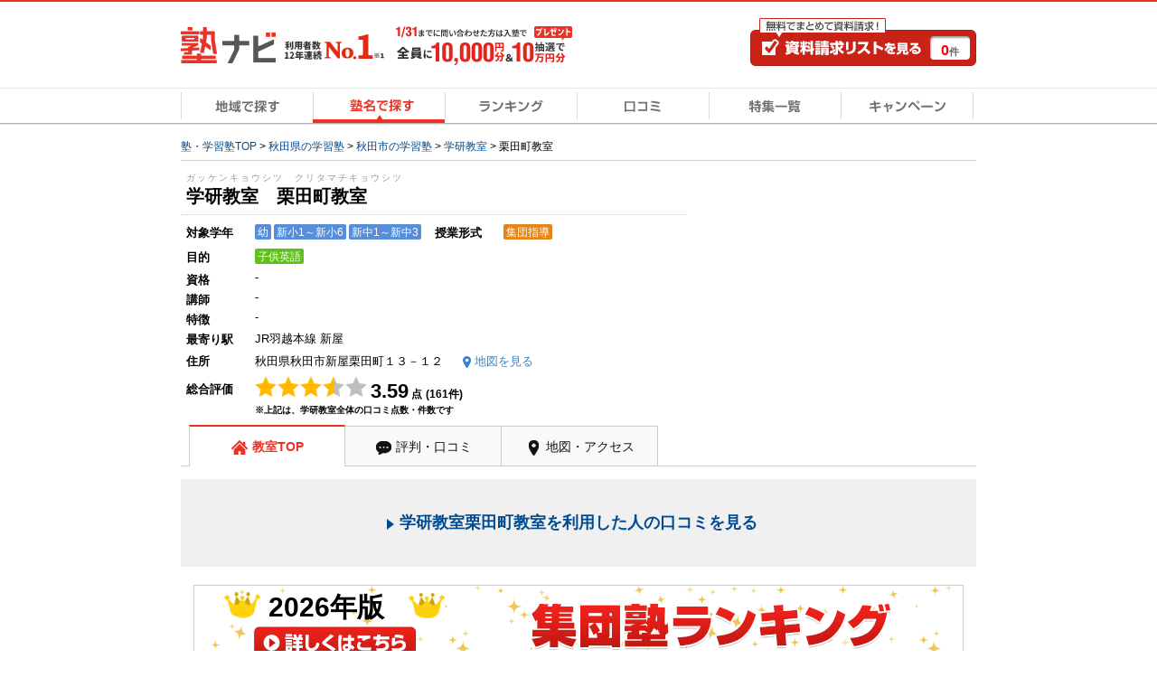

--- FILE ---
content_type: text/html; charset=UTF-8
request_url: https://www.jyukunavi.jp/detail/123580.html
body_size: 18178
content:
<!DOCTYPE html PUBLIC "-//W3C//DTD XHTML 1.0 Transitional//EN" "https://www.w3.org/TR/xhtml1/DTD/xhtml1-transitional.dtd">
<html xmlns="http://www.w3.org/1999/xhtml" xml:lang="ja" lang="ja">
<head>
<link rel="canonical" href="https://www.jyukunavi.jp/detail/123580.html" />
<meta http-equiv="Content-Type" content="text/html; charset=utf-8" />
<meta http-equiv="X-UA-Compatible" content="IE=edge">
<meta http-equiv="Content-Style-Type" content="text/css" />
<meta http-equiv="Content-Script-Type" content="text/javascript" />
<meta name="description" content="学研教室栗田町教室の口コミ(評判)、料金(授業料・月謝)、キャンペーン情報など公式サイトだけでは手に入らない情報が満載！" />
<meta name="keywords" content="学研教室栗田町教室,口コミ(評判)、合格実績、料金、授業料、費用、コース、キャンペーン情報" />
<meta name="classification" content="塾,学習塾,予備校" />

<meta name="robots" content="noarchive">

<!-- Global site tag (gtag.js) - Google Analytics -->
<script async src="https://www.googletagmanager.com/gtag/js?id=G-E2PVNCXS4Y"></script>
<script>
  window.dataLayer = window.dataLayer || [];
  function gtag(){dataLayer.push(arguments);}
  gtag('js', new Date());

  gtag('config', 'G-E2PVNCXS4Y');    gtag('config', 'AW-1005820507');
</script>

<script type="text/javascript">
window.onerror = null;
window.onerror = function(message, url, lineNum) {
  var cache = [];
  var errorMessageJson = JSON.stringify({
    'url' : url,
    'line' : lineNum,
    'message' : message,
    'userAgent' : window.navigator.userAgent,
    'locationHref' : window.location.href
  }, function(key, value) {
    if (typeof value === 'object' && value !== null) {
      if (cache.indexOf(value) !== -1) {
        try {
          return JSON.parse(JSON.stringfy(value));
        } catch (error) {
          return;
        }
      }
      cache.push(value);
    }
    return value;
  });
  cache = null;

  // GA4の文字数制限を考慮し、100文字送信
  gtag('event', 'exception', {
    'errorLineUrl': (lineNum + ',' + url).substr(0, 100),
    'errorMassage1': message.substr(0,100), //エラーメッセージの1-100文字
    'errorMassage2': message.substr(100,100) //エラーメッセージの101-200文字
  });
};
</script>

<script type="text/javascript" src="/js2/app/common/jquery.ga4_page_speed_measurement.min.js?1769045646" charset="UTF-8" async="async"  custom-element="0"></script>	<script type="text/javascript">
		var yObj = {};
									yObj['yahoo_retargeting_page_type'] = 'detail';
												var yArr = [];
									var iValue = '{"item_id":"123580","category_id":"13909","price":"","quantity":""}';
					yArr.push(JSON.parse(iValue));
								yObj['yahoo_retargeting_items'] = yArr;
												yObj['special_course'] = 'kodomo_eigo';
							window.yjDataLayerJyukunavi = yObj;
	</script>
<!-- Google Tag Manager -->

<script>(function(w,d,s,l,i){w[l]=w[l]||[];w[l].push({'gtm.start':
new Date().getTime(),event:'gtm.js'});var f=d.getElementsByTagName(s)[0],
j=d.createElement(s),dl=l!='dataLayer'?'&l='+l:'';j.async=true;j.src=
'https://www.googletagmanager.com/gtm.js?id='+i+dl;f.parentNode.insertBefore(j,f);
})(window,document,'script','dataLayer','GTM-5Z8TTHHW');</script>

<!-- End Google Tag Manager --><!-- Start VWO Async Smartcode -->

<link rel="preconnect" href="https://dev.visualwebsiteoptimizer.com" />
<script type='text/javascript' id='vwoCode'>
window._vwo_code || (function() {
var account_id=500006,
version=2.1,
settings_tolerance=2000,
hide_element='body',
hide_element_style = 'opacity:0 !important;filter:alpha(opacity=0) !important;background:none !important;transition:none !important;',
/* DO NOT EDIT BELOW THIS LINE */
f=false,w=window,d=document,v=d.querySelector('#vwoCode'),cK='_vwo_'+account_id+'_settings',cc={};try{var c=JSON.parse(localStorage.getItem('_vwo_'+account_id+'_config'));cc=c&&typeof c==='object'?c:{}}catch(e){}var stT=cc.stT==='session'?w.sessionStorage:w.localStorage;code={nonce:v&&v.nonce,use_existing_jquery:function(){return typeof use_existing_jquery!=='undefined'?use_existing_jquery:undefined},library_tolerance:function(){return typeof library_tolerance!=='undefined'?library_tolerance:undefined},settings_tolerance:function(){return cc.sT||settings_tolerance},hide_element_style:function(){return'{'+(cc.hES||hide_element_style)+'}'},hide_element:function(){if(performance.getEntriesByName('first-contentful-paint')[0]){return''}return typeof cc.hE==='string'?cc.hE:hide_element},getVersion:function(){return version},finish:function(e){if(!f){f=true;var t=d.getElementById('_vis_opt_path_hides');if(t)t.parentNode.removeChild(t);if(e)(new Image).src='https://dev.visualwebsiteoptimizer.com/ee.gif?a='+account_id+e}},finished:function(){return f},addScript:function(e){var t=d.createElement('script');t.type='text/javascript';if(e.src){t.src=e.src}else{t.text=e.text}v&&t.setAttribute('nonce',v.nonce);d.getElementsByTagName('head')[0].appendChild(t)},load:function(e,t){var n=this.getSettings(),i=d.createElement('script'),r=this;t=t||{};if(n){i.textContent=n;d.getElementsByTagName('head')[0].appendChild(i);if(!w.VWO||VWO.caE){stT.removeItem(cK);r.load(e)}}else{var o=new XMLHttpRequest;o.open('GET',e,true);o.withCredentials=!t.dSC;o.responseType=t.responseType||'text';o.onload=function(){if(t.onloadCb){return t.onloadCb(o,e)}if(o.status===200||o.status===304){_vwo_code.addScript({text:o.responseText})}else{_vwo_code.finish('&e=loading_failure:'+e)}};o.onerror=function(){if(t.onerrorCb){return t.onerrorCb(e)}_vwo_code.finish('&e=loading_failure:'+e)};o.send()}},getSettings:function(){try{var e=stT.getItem(cK);if(!e){return}e=JSON.parse(e);if(Date.now()>e.e){stT.removeItem(cK);return}return e.s}catch(e){return}},init:function(){if(d.URL.indexOf('__vwo_disable__')>-1)return;var e=this.settings_tolerance();w._vwo_settings_timer=setTimeout(function(){_vwo_code.finish();stT.removeItem(cK)},e);var t;if(this.hide_element()!=='body'){t=d.createElement('style');var n=this.hide_element(),i=n?n+this.hide_element_style():'',r=d.getElementsByTagName('head')[0];t.setAttribute('id','_vis_opt_path_hides');v&&t.setAttribute('nonce',v.nonce);t.setAttribute('type','text/css');if(t.styleSheet)t.styleSheet.cssText=i;else t.appendChild(d.createTextNode(i));r.appendChild(t)}else{t=d.getElementsByTagName('head')[0];var i=d.createElement('div');i.style.cssText='z-index: 2147483647 !important;position: fixed !important;left: 0 !important;top: 0 !important;width: 100% !important;height: 100% !important;background: white !important;display: block !important;';i.setAttribute('id','_vis_opt_path_hides');i.classList.add('_vis_hide_layer');t.parentNode.insertBefore(i,t.nextSibling)}var o=window._vis_opt_url||d.URL,s='https://dev.visualwebsiteoptimizer.com/j.php?a='+account_id+'&u='+encodeURIComponent(o)+'&vn='+version;if(w.location.search.indexOf('_vwo_xhr')!==-1){this.addScript({src:s})}else{this.load(s+'&x=true')}}};w._vwo_code=code;code.init();})();
</script>

<!-- End VWO Async Smartcode -->
<title>【学研教室栗田町教室】の口コミ・料金をチェック - 塾ナビ</title>
<link rel="alternate" media="only screen and (max-width: 640px)" href="https://www.jyukunavi.jp/iphone/detail/123580.html"/><link rel="shortcut icon" type="image/vnd.microsoft.icon" href="/favicon.ico" />
<link rel="icon" href="/favicon.ico" type="image/vnd.microsoft.icon" />

<link rel="stylesheet" type="text/css" href="/css2/common.css?1769045642"/>
<link rel="stylesheet" type="text/css" href="/css2/com_detail.css?1769045642"/><link rel="stylesheet" type="text/css" href="/css2/detail.css?1769045642"/><link rel="stylesheet" type="text/css" href="/css2/lightbox.min.css?1769045642"/><style type="text/css">@charset "utf-8";

/* --------------------------------
	キャンペーンモーダル
-------------------------------- */

/* モーダル外側の黒い背景 */
.campaignModal-bg {
    display: none;
    position: fixed;
    z-index: 1800000000;
    height: 100%;
    width: 100%;
    left: 0;
    top: 0;
    background: #000;
    opacity: 0.8;
}
.campaignModal-inner {
	display: none;
    position: fixed;
    z-index: 1800000001;
	left: 50%;
	top: 50%;
	transform: translate(-50%,-50%);
}

/* モーダルコンテンツ */
.campaignModal-cont {
	position: relative;
	padding: 10px;
	border-radius: 8px;
	background-color: #fff;
}
.campaignModal-cont-btClose {
	position: absolute;
	top: -12px;
	right: -12px;
	z-index: 1800000002;
}
.campaignModal-cont-inner {
	width: 768px;
	overflow: auto;
    height: 70vh;
}
/* KV */
.campaignModal-cont-kvTop {
	margin-bottom: 10px;
}
.campaignModal-cont-kvTop-img {
	margin-bottom: 5px;
}
.campaignModal-cont-kvTop-link {
	padding: 0 10px;
	color: #666;
	font-size: 10px;
}

/* 見出し */
.campaignModal-cont-flow-headline {
	padding: 0 0 5px 3px;
	margin-bottom: 15px;
	border-bottom: 2px solid #ddd;
	font-size: 16px;
	font-weight: bold;
}
 
/* キャンペーンご応募の流れ */
.campaignModal-cont-flow {
	margin: 0 10px 10px;
}
.campaignModal-cont-flow-inner {
	margin: 0 auto;
	width: 660px;
}
.campaignModal-cont-flow-title{
	font-size: 14px;
	font-weight: bold;
	margin-bottom: 10px;
}
.campaignModal-cont-flow-img {
	text-align: center;
	margin-bottom: 20px;
}
.campaignModal-cont-flow-notice-txt {
	margin-bottom: 5px;
	font-size: 13px;
	line-height: 1.4;
}
.campaignModal-cont-flow-notice-txt span {
	color: #f1231c;
	font-weight: bold;
}
.campaignModal-cont-flow-notice-subtxt {
	color: #666;
	font-size: 10px;
}

/* キャンペーン応募ボタン */
.campaignModal-cont-bt {
	text-align: center;
}
.campaignModal-cont-bt a:hover {
	opacity: 0.8;
}</style>
<script type="text/javascript" src="/js2/lib/jquery-1.10.2.min.js?1769045646" charset="UTF-8"   custom-element="0"></script>
<script type="text/javascript" src="/js2/lib/jquery.cookie.js?1769045646" charset="UTF-8"   custom-element="0"></script>
<script type="text/javascript" src="/js2/lib/jquery.bxslider.min.js?1769045646" charset="UTF-8"   custom-element="0"></script>
<script type="text/javascript" src="/js2/lib/native.rollover.js?1769045646" charset="UTF-8" async="async"  custom-element="0"></script>
<script type="text/javascript" src="/js2/app/common/jquery.smooth_scroll.min.js?1769045646" charset="UTF-8" async="async"  custom-element="0"></script>
<script type="text/javascript" src="/js2/lib/jquery.swfobject.1-1-1.min.js?1769045646" charset="UTF-8" async="async"  custom-element="0"></script>
<script type="text/javascript" src="/js2/app/common/jquery.modal_window.min.js?1769045646" charset="UTF-8" async="async"  custom-element="0"></script>
<script type="text/javascript" src="/js2/app/common/jquery.bxslider_setting.min.js?1769045646" charset="UTF-8"   custom-element="0"></script>
<script type="text/javascript" src="/js2/app/common/jquery.change_swf.min.js?1769045646" charset="UTF-8" async="async"  custom-element="0"></script>
<script type="text/javascript" src="/js2/app/common/jquery.event_tracking_manager.min.js?1769045646" charset="UTF-8"   custom-element="0"></script>
<script type="text/javascript" src="/js2/app/common/jquery.ecommerce.min.js?1769045646" charset="UTF-8" async="async"  custom-element="0"></script>
<script type="text/javascript" src="/js2/app/common/jquery.cart_manager.min.js?1769045646" charset="UTF-8" async="async"  custom-element="0"></script>
<script type="text/javascript" src="/js2/app/common/jquery.top_scroll_display.min.js?1769045646" charset="UTF-8" async="async"  custom-element="0"></script>
<script type="text/javascript" src="/js2/app/common/jquery.cookie_alert.min.js?1769045646" charset="UTF-8" async="async"  custom-element="0"></script>

<script type="text/javascript" src="/js2/app/brand/jquery.detail_scroll_header.min.js?1769045646" charset="UTF-8" async="async"  custom-element="0"></script><input type="hidden" class="wt_recommend-cv" name="cart_kousha" value=""/>
<input type="hidden" class="wt_recommend-cv" name="cart_tutor" value=""/>
<input type="hidden" class="wt_recommend-cv" name="history_kousha" value=""/>
<input type="hidden" class="wt_recommend-cv" name="cv_kousha" value=""/>
<input type="hidden" class="wt_recommend-cv" name="inquiry_grade" value=""/>
<input type="hidden" class="wt_recommend-cv" name="inquiry_s_place_cd" value=""/>
<input type="hidden" class="wt_recommend-cv" name="search_grade" value=""/>
<input type="hidden" class="wt_recommend-cv" name="search_grade_categoty" value=""/>
<input type="hidden" class="wt_recommend-cv" name="search_station" value=""/>
<input type="hidden" class="wt_recommend-cv" name="search_postal" value=""/>
<input type="hidden" class="wt_recommend-cv" name="latest_cart_or_history_kousha" value=""/>
<input type="hidden" class="wt_recommend-cv" name="match_reco_jyuken" value=""/>
<input type="hidden" class="wt_recommend-sc" name="search_grade_sort" value="kousha__request_num"/>

<!-- Event snippet for dynamic remarketing page -->
<script type="text/javascript">
var id='1005820507';
var pid=['123580'];
var plocid=['13909'];
var totalValue='2800';
var specialCourse='';
if ('1' == true){
  specialCourse='kodomo_eigo'
}

  gtag('event', 'page_view', {'send_to': 'AW-'+id,
   'edu_pid': pid,
   'edu_plocid': plocid,
   'edu_pagetype': 'detail',
   'edu_totalvalue': totalValue,
   'special_course': specialCourse
  });

</script>

<script type="text/javascript" src="/js2/app/common/jquery.check_image.min.js?1769045646" charset="UTF-8"   custom-element="0"></script><script type="text/javascript" src="/js2/app/common/jquery.accordion.min.js?1769045646" charset="UTF-8"   custom-element="0"></script><script type="text/javascript" src="/js2/lib/jquery.syg_imageradio.1.1.js?1769045646" charset="UTF-8"   custom-element="0"></script><script type="text/javascript" src="//maps.googleapis.com/maps/api/js?key=AIzaSyDvqn8_avguSYQW9hyQflhlEJ7pI5uRE8E&callback=Function.prototype&v=weekly&libraries=marker" charset="UTF-8"  defer="defer" custom-element="0"></script><script type="text/javascript" src="/js2/app/common/jquery.map.setting.min.js?1769045646" charset="UTF-8"  defer="defer" custom-element="0"></script><script type="text/javascript" src="/js2/app/brand/jquery.common.js?1769045646" charset="UTF-8" async="async"  custom-element="0"></script><script type="text/javascript" src="/js2/app/kousha/jquery.common.js?1769045646" charset="UTF-8" async="async"  custom-element="0"></script><script type="text/javascript" src="/js2/app/map/jquery.kousha.js?1769045646" charset="UTF-8"  defer="defer" custom-element="0"></script><script type="text/javascript" src="/js2/app/campaign/jquery.campaign_modal.min.js?1769045646" charset="UTF-8"   custom-element="0"></script><script type="text/javascript" src="/js2/app/map/jquery.kousha_map_modal.min.js?1769045646" charset="UTF-8"   custom-element="0"></script><script type="text/javascript" src="/js2/app/common/jquery.official_annotation.min.js?1769045646" charset="UTF-8"  defer="defer" custom-element="0"></script>
<!-- page_map -->

</head>
<body>
	<!-- Google Tag Manager (noscript) -->
<noscript><iframe src="https://www.googletagmanager.com/ns.html?id=GTM-5Z8TTHHW"
height="0" width="0" style="display:none;visibility:hidden"></iframe></noscript>
<!-- End Google Tag Manager (noscript) -->
	<input type="hidden" id="google_map_id" value="5e85b09d8fc81296">


	<!-- container -->
	<div class="container">

	 
 <!-- head-scr -->
	<div class="followedHeader js-scroll-header" style="display: none;">
		<div class="followedHeader-inner">
							<div class="navigationTab">
				<a href="javascript:void(0)" class="navigationTab-item navigationTab-item__top current">教室TOP</a>
			
				
				<a class="js-event-tracking navigationTab-item navigationTab-item__review" track_cd="followed_header_menu_hyouban" href="/hyouban/blist/k123580.html">評判・口コミ</a>
			
				
							<a class="js-event-tracking navigationTab-item navigationTab-item__map" track_cd="followed_header_menu_map" href="/detail/123580/map/">地図・アクセス</a>
				</div>
					</div>
	</div>
<!-- /head-scr -->
 
 

	<div class="mod-headBasic" id="pagetop">
		<div class="mod-headBasic-top mod-headBasic-top__noH1">
			<div class="mod-headBasic-top-left">
				<a class="js-event-tracking mod-headBasic-top-left-logo" track_cd="header_logo" href="/">
					<div class="mod-headBasic-top-left-logo-img">
						<p><img src="/img2/common/logo/logo.png?1769045642" alt="塾ナビ" width="105" height="40"/></p>
					</div>
					<div class="mod-headBasic-top-left-logo-no1">
						<img src="/img2/common/head_no1_onlyusers.png?1769045642" alt="利用者数12年連続No.1" width="110" height="28"/>
					</div>
				</a>
				
					<script type="application/ld+json">
						{
							"@context": "http://schema.org/",
							"@type": "Organization",
							"url": "https://www.jyukunavi.jp",
							"logo": "https://www.jyukunavi.jp/img2/common/logo/logo.png"
						}
					</script>
				
				<div class="mod-headBasic-top-left-campaign">
					<a href="javascript:void(0);" class="js-campaign-modal-button js-event-tracking" track_cd="campaign_banner" track_label="headerbanner">
						<img src="/img2/campaign_update/header_bn_campaign_10000_0131.png?1769045642" alt="キャンペーン" width="207" height="56"/>
					</a>
				</div>
			</div>
			<div class="mod-headBasic-top-right mod-headBasic-top-right__noH1">
				<a class="mod-headBasic-top-right-cvBtn js-event-tracking" href="/cart/cart.php" track_cd="header_cart" rel="nofollow">
					<span class="mod-headBasic-top-right-cvBtn-count"><span class="js-cart-manager-count">0</span>件</span>
				</a>
			</div>
		</div>
		<div class="mod-head-gmenu">
			<ul>
				<li id="g-home"><a class="js-event-tracking" track_cd="globalmenu" track_label="top" href="/"><span>地域で探す</span></a></li>
				<li id="g-brand-on"><a class="js-event-tracking" track_cd="globalmenu" track_label="brand" href="/brand/"><span>塾名で探す</span></a></li>
				<li id="g-ranking"><a class="js-event-tracking" track_cd="globalmenu" track_label="ranking" href="/rank/"><span>ランキング</span></a></li>
				<li id="g-review"><a class="js-event-tracking" track_cd="globalmenu" track_label="review" href="/hyouban/"><span>口コミ</span></a></li>
				<li id="g-special"><a class="js-event-tracking" track_cd="globalmenu" track_label="special" href="/special/"><span>特集一覧</span></a></li>
				<li id="g-campaign"><a class="js-event-tracking" track_cd="globalmenu" track_label="campaign" href="/campaign/"><span>キャンペーン</span></a></li>
			</ul>
		</div>
		<div class="mod-head-txt">
															<!-- pankuzu -->
<div class="mod-pankuzu">
			
			
			
			
			
		<ul><li class="first"><a href="https://www.jyukunavi.jp/" title="塾・学習塾TOP"><span>塾・学習塾TOP</span></a>&nbsp;>&nbsp;</li><li><a href="/area/05.html" title="秋田県の学習塾"><span>秋田県の学習塾</span></a>&nbsp;>&nbsp;</li><li><a href="/search/?pref=05&city=05201" title="秋田市の学習塾"><span>秋田市の学習塾</span></a>&nbsp;>&nbsp;</li><li><a href="/brand/13909.html" title="学研教室"><span>学研教室</span></a>&nbsp;>&nbsp;</li><li class="last"><span>栗田町教室</span></li></ul>
	<script type="application/ld+json">{"@context":"http://schema.org","@type":"BreadcrumbList","itemListElement":[{"@type":"ListItem","position":1,"item":{"@id":"https://www.jyukunavi.jp/","name":"塾・学習塾TOP"}},{"@type":"ListItem","position":2,"item":{"@id":"/area/05.html","name":"秋田県の学習塾"}},{"@type":"ListItem","position":3,"item":{"@id":"/search/?pref=05&city=05201","name":"秋田市の学習塾"}},{"@type":"ListItem","position":4,"item":{"@id":"/brand/13909.html","name":"学研教室"}},{"@type":"ListItem","position":5,"item":{"@id":"/detail/123580.html","name":"栗田町教室"}}]}</script>
</div>
<!-- pankuzu -->

									</div>
	</div>

 <!-- alart-box-cookie -->
<div class="js-cookie-alert-header"> </div>
<!-- /alart-box-cookie -->
 
	
		<!-- contents -->
		<div class="contents col-1">
		







		






	
	

<!-- main -->
<div class="main">
	<div class="main-inner-middle" id="sp-anchor-link" name="sp-anchor-link">
		<div class="main-bd-info">
			<div>
					
	
<div class="main-inner-l">
	<!-- ランキングアイコン -->
		<!--/ランキングアイコン -->

	<!-- ブランド、教室名 -->
	<div class="bd-title-groupe">
				<div class="bd-title-groupe-name ">
			<span class="ruby">ガッケンキョウシツ　クリタマチキョウシツ</span>

										<h1 class="bd-title-groupe-name-text">
					    学研教室　栗田町教室

				</h1>
						
								</div>
			</div>
	<!-- /ブランド、教室名 -->

	<div class="bd-informations">
		<div class="bd-informations-in">
			<dl class="bd-informations-grade">
				<dt class="bd-information-tit"><span>対象学年</span></dt>
				<dd class="li-spec">
					<ul class="mod-spec">
																					<li class="mod-spec-icon mod-spec-icon__grade">幼</li>
															<li class="mod-spec-icon mod-spec-icon__grade">新小1～新小6</li>
															<li class="mod-spec-icon mod-spec-icon__grade">新中1～新中3</li>
																		</ul>
									</dd>
			</dl>
						<dl class="bd-informations-spec">
				<dt class="bd-information-tit"><span>授業形式</span></dt>
				<dd class="li-spec">
					<ul class="mod-spec">
																					<li class="mod-spec-icon mod-spec-icon__classType">集団指導</li>
																		</ul>
				</dd>
							</dl>
					</div>
		<dl>
			<dt class="bd-information-tit"><span>目的</span></dt>
			<dd class="li-spec">
				<ul class="mod-spec">
																		<li class="mod-spec-icon mod-spec-icon__specialClass">子供英語</li>
															</ul>
			</dd>
		</dl>
										<dl>
				<dt class="bd-information-tit"><span>資格</span></dt>
				<dd class="li-spec">
					<ul class="mod-spec mod-spec__certification">
																			-
											</ul>
				</dd>
			</dl>
									<dl>
				<dt class="bd-information-tit"><span>講師</span></dt>
				<dd class="li-spec">
					<ul class="mod-spec mod-spec__nativeSpeaker">
																			-
											</ul>
				</dd>
			</dl>
									<dl>
				<dt class="bd-information-tit"><span>特徴</span></dt>
				<dd class="li-spec">
					<ul class="mod-spec mod-spec__merit">
															-
										</ul>
				</dd>
			</dl>
											
											<dl>
					<dt class="bd-information-tit info-station"><span>最寄り駅</span></dt>
					<dd class="bd-information-line-txt">JR羽越本線  新屋</dd>
				</dl>
						<dl>
				<dt class="bd-information-tit info-station"><span>住所</span></dt>
				<dd class="bd-information-line-txt">
					秋田県秋田市新屋栗田町１３－１２　
																<span class="mod-addressLink js-kousha-map-modal-open js-event-tracking" data-kousha_id="123580" track_cd="address_map" track_label="open">地図を見る</span>
									</dd>
			</dl>
				<dl>
			<dt class="bd-information-tit"><span>総合評価</span></dt>
			<dd class="bd-information-txt">
				<div class="mod-star mod-star__24"><span class="mod-star-img mod-star-img__on" title="1"></span><span class="mod-star-img mod-star-img__on" title="1"></span><span class="mod-star-img mod-star-img__on" title="1"></span><span class="mod-star-img mod-star-img__half" title="0.5"></span><span class="mod-star-img mod-star-img__off" title="0"></span></div>
								<span class="bd-information-detailscore review-list-open js-review-detail-toggle js-event-tracking" >
									<span class="bd-information-scorenum">3.59</span>
				点</span>
												<span class="bd-information-detailscore review-list-close js-review-detail-toggle" style="display:none;">
				<span class="bd-information-scorenum">3.59</span>点</span>
													<span class="bd-information-reviews">(<span>161</span>件)</span>
							</dd>
		</dl>
	</div>
				<p class="bd-info-attention-text">※上記は、学研教室全体の口コミ点数・件数です</p>
	
		</div>
				<div class="main-inner-r">
					<div class="main-inner-cv">
						
							<script>$('.main-inner-r').css({'background-color': 'white'}).hide();</script>
						
					</div>
				</div>
			</div>
		</div>
		
								
		<!-- タブ部分 -->
		<div class="bd-tab-waku">
			
			<div class="navigationTab">
				<a href="javascript:void(0)" class="navigationTab-item navigationTab-item__top current">教室TOP</a>
			
				
				<a class="js-event-tracking navigationTab-item navigationTab-item__review" track_cd="menu_hyouban" href="/hyouban/blist/k123580.html">評判・口コミ</a>
			
				
							<a class="js-event-tracking navigationTab-item navigationTab-item__map" track_cd="menu_map" href="/detail/123580/map/">地図・アクセス</a>
				</div>
			
			<!--塾TOP-->
			<div class="bd-tab-cont">
								<!--画像が1枚でもあるなら-->
								<div class="top-reviewLink">
					<a href="/hyouban/blist/k123580.html"><span>学研教室栗田町教室を利用した人の口コミを見る</span></a>
				</div>
				<!-- 無料塾用バナー -->
				<div class="bnr-ranking-bottom">
					<a href="/ranking/shudan/s1121458.html" class="js-event-tracking" track_cd="ranking_banner_under" track_label="allgrade_shudan" target="_self"><span class="bnr-rankingYear">2026年版</span><img src="/img2/common/bn/rank_bn_b_002.gif?1769045642" alt="2026年版 集団塾ランキング"/></a>
				</div>
				<!-- /無料塾用バナー -->

				<!-- 評判・口コミ -->
									<div class="top-review">
						<h2 class="heading">学研教室の評判・口コミ</h2>
						<div class="top-rev">
															<!-- 口コミ0件の場合 -->
								<p class="review-non">学研教室栗田町教室の評判・口コミはありません。</p>
								<!--/口コミ0件の場合 -->
								<!-- 他の教室の口コミ -->
								<h3 class="heading2">学研教室の他の教室の口コミ</h3>
								<div class="top-rev">
									<p class="hyoubanPolicy-link"><a href="/hyouban/policy/">塾ナビの口コミについて</a></p>
											
		
		
        <div class="mod-reviewListBasic">
        <!-- レビュータイトル -->
    <div class="mod-reviewListBasic-title">
                            <h3 class="mod-reviewListBasic-title-text">
                    <a href="/detail/44204.html">学研教室旭川教室</a>
の評判・口コミ
            </h3>
            </div>
    <!-- /レビュータイトル -->
    <div class="mod-reviewListBasic-inner">
                            <div class="mod-reviewListBasic-old">
                <p class="mod-reviewListBasic-old-txt">この口コミは投稿から5年以上経過している情報のため、現在の塾の状況とは異なる可能性が有ります。</p>
            </div>
                <div class="mod-reviewListBasic-info">
            <div class="mod-reviewListBasic-info-contributorInfo">
                <div class="mod-reviewListBasic-info-contributorInfo-icon">
                                                                <img src="/img2/common/review_parent_ic.png" width="38" height="54" alt="保護者アイコン">
                                    </div>
                <div class="mod-reviewListBasic-info-contributorInfo-detail">
                                                                    <p class="mod-reviewListBasic-info-contributorInfo-detail-text">投稿者：<span class="mod-reviewListBasic-info-contributorInfo-detail-text-indention">保護者</span></p>
                                        <p class="mod-reviewListBasic-info-contributorInfo-detail-text">投稿時期：<span class="mod-reviewListBasic-info-contributorInfo-detail-text-indention">2015年</span></p>
                </div>
            </div>
            <div class="mod-reviewListBasic-evaluation">
                <div class="mod-reviewListBasic-evaluation-inner">
                    <!-- 総合評価 -->
                    <dl class="mod-reviewListBasic-evaluation-score">
                        <dt class="mod-reviewListBasic-evaluation-score-ph-star">
                            <div class="mod-star mod-star__24"><span class="mod-star-img mod-star-img__on" title="1"></span><span class="mod-star-img mod-star-img__on" title="1"></span><span class="mod-star-img mod-star-img__on" title="1"></span><span class="mod-star-img mod-star-img__half" title="0.5"></span><span class="mod-star-img mod-star-img__off" title="0"></span></div>
                        </dt>
                        <dd class="mod-reviewListBasic-evaluation-score-tx-point">3.50点</dd>
                    </dl>
                    <!-- /総合評価 -->
                    <!-- ラベル -->
                    <p class="mod-reviewListBasic-evaluation-label">
                                                                                <span>幼児</span>
                                                                                                        <span>その他</span>
                                            </p>
                    <!-- /ラベル -->
                </div>
                <!-- 口コミ評価点-->
                <div class="mod-reviewListBasic-evaluation-point">
                                            料金:<span>3.0</span>｜                                            講師:<span>4.0</span>｜                                            カリキュラム・教材:<span>3.0</span>｜                                            塾の周りの環境:<span>4.0</span>｜                                            塾内の環境:<span>4.0</span>                                    </div>
                <!-- /口コミ評価点-->
            </div>
        </div>
        <!-- レビュー内容 -->
        <div class="mod-reviewListBasic-detail">
            <div class="mod-reviewListBasic-detail-leftArea">
                                    <div class="mod-reviewListBasic-detail-leftArea-info">
                        <p class="mod-reviewListBasic-detail-leftArea-info-title">
                            生徒情報
                        </p>
                                                    <dl class="mod-reviewListBasic-detail-leftArea-info-item">
                                <dt>通塾時の学年</dt>
                                <dd>幼児</dd>
                            </dl>
                        
                                                                        
                                                                                                                                            </div>

                                            <div class="mod-reviewListBasic-detail-leftArea-info">
                            <p class="mod-reviewListBasic-detail-leftArea-info-title">
                                目的
                            </p>

                            <p class="mod-reviewListBasic-detail-leftArea-info-item-goal">
                                その他
                            </p>
                        </div>
                    
                                            <div class="mod-reviewListBasic-detail-leftArea-info">
                            <p class="mod-reviewListBasic-detail-leftArea-info-title">
                                目的の達成度
                            </p>

                            <p class="mod-reviewListBasic-detail-leftArea-info-item-goal">
                                やや達成できた
                            </p>
                        </div>
                    
                                                                    <div class="mod-reviewListBasic-detail-leftArea-info">

                            <div class="mod-reviewListBasic-detail-leftArea-info-record">
                                <p class="mod-reviewListBasic-detail-leftArea-info-title">
                                    成績/偏差値変化
                                </p>

                                <p>
                                    <img src="/img2/common/review/4_4.gif?1769045642" alt=""/>
                                </p>
                                <p><span class="mod-reviewListBasic-detail-leftArea-info-record-start">入塾時</span><span class="mod-reviewListBasic-detail-leftArea-info-record-end">入塾後</span></p>
                            </div>
                        </div>
                                    
                                                    <div class="mod-reviewListBasic-detail-leftArea-info">
    <p class="mod-reviewListBasic-detail-leftArea-info-title">塾の雰囲気</p>
    <div class="mod-reviewGraph">
        <div class="mod-reviewGraph-inner">
            <hr class="mod-reviewGraph-centerLine">
            <hr class="mod-reviewGraph-line01">
            <hr class="mod-reviewGraph-line02">
            <hr class="mod-reviewGraph-line03">
                            <span class="mod-reviewGraph-point" style="left:75%;"></span>
                        <span class="mod-reviewGraph-txt01">自由</span>
            <span class="mod-reviewGraph-txt02">平均</span>
            <span class="mod-reviewGraph-txt03">厳しい</span>
        </div>
    </div>
</div>

                            </div>
            <div class="mod-reviewListBasic-detail-rightArea">
                <!-- レビュー文章 -->
                                    <p class="mod-reviewListBasic-detail-rightArea-article">
                                                <span class="mod-reviewListBasic-detail-rightArea-article-title">料金</span>                        他の塾と比べてもあまり高い金額とは思いませんでした。小学校のうちは基本をきちんと教えて頂けると思います。
                    </p>
                                    <p class="mod-reviewListBasic-detail-rightArea-article">
                                                <span class="mod-reviewListBasic-detail-rightArea-article-title">講師</span>                        厳しい先生ではありますが、授業の様子や態度など報告してくださり安心しました。年に2回ほど面談もあり、これからのことについても親身になって相談にのってくれました。
                    </p>
                                    <p class="mod-reviewListBasic-detail-rightArea-article">
                                                <span class="mod-reviewListBasic-detail-rightArea-article-title">カリキュラム</span>                        ・宿題があるので、毎日の学習が習慣づきました。また、時間を計るので意識してできていたようです。・長期休暇もあまり混みあわないよう事前に希望を聞いて調節してくれたので、落ち着いた雰囲気の中、授業に集中できたようです。・タブレットもあり、楽しんでできます。
                    </p>
                                    <p class="mod-reviewListBasic-detail-rightArea-article">
                                                <span class="mod-reviewListBasic-detail-rightArea-article-title">塾の周りの環境</span>                        通学路沿いなので、人通りも多く、治安や立地は良いと思います。バス停も目の前にあります。児童館から通う子も多かったです。
                    </p>
                                    <p class="mod-reviewListBasic-detail-rightArea-article">
                                                <span class="mod-reviewListBasic-detail-rightArea-article-title">塾内の環境</span>                        3人がけの長テーブルですが、みんな気にせず自分の勉強ができていたようです。自習制度はないと思いますが、迎えを待っている間に家庭学習をやっていることもありました。
                    </p>
                                    <p class="mod-reviewListBasic-detail-rightArea-article">
                                                <span class="mod-reviewListBasic-detail-rightArea-article-title">その他気づいたこと、感じたこと</span>                        ・タブレットもあり、他の教科の問題もできるのでとてもたすかりました。・出来次第では学年に関係なく進めてくれるので、半年くらい先のの内容までやっていてくれたようです。
                    </p>
                                <!-- /レビュー文章 -->
            </div>

        </div>
        <!-- /レビュー内容 -->
    </div>
    <div class="mod-reviewListBasic-footer">
        <p class="mod-reviewListBasic-footer-reviewId">口コミ投稿者ID:1987030</p>        <div class="mod-reviewListBasic-footer-link">
                        <span class="mod-reviewListBasic-footer-link-reportLink"><a href="https://itokurohelp.zendesk.com/hc/ja/requests/new?ticket_form_id=13195089597337&amp;tf_16859955970201=1987030&amp;tf_13526360067609=%E5%AD%A6%E7%A0%94%E6%95%99%E5%AE%A4&amp;tf_13526407757721=%E6%97%AD%E5%B7%9D%E6%95%99%E5%AE%A4&amp;tf_13526636948121=%E3%80%90%E6%96%99%E9%87%91%E3%80%91%0A%E4%BB%96%E3%81%AE%E5%A1%BE%E3%81%A8%E6%AF%94%E3%81%B9%E3%81%A6%E3%82%82%E3%81%82%E3%81%BE%E3%82%8A%E9%AB%98%E3%81%84%E9%87%91%E9%A1%8D%E3%81%A8%E3%81%AF%E6%80%9D%E3%81%84%E3%81%BE%E3%81%9B%E3%82%93%E3%81%A7%E3%81%97%E3%81%9F%E3%80%82%E5%B0%8F%E5%AD%A6%E6%A0%A1%E3%81%AE%E3%81%86%E3%81%A1%E3%81%AF%E5%9F%BA%E6%9C%AC%E3%82%92%E3%81%8D%E3%81%A1%E3%82%93%E3%81%A8%E6%95%99%E3%81%88%E3%81%A6%E9%A0%82%E3%81%91%E3%82%8B%E3%81%A8%E6%80%9D%E3%81%84%E3%81%BE%E3%81%99%E3%80%82%0A%0A%E3%80%90%E8%AC%9B%E5%B8%AB%E3%80%91%0A%E5%8E%B3%E3%81%97%E3%81%84%E5%85%88%E7%94%9F%E3%81%A7%E3%81%AF%E3%81%82%E3%82%8A%E3%81%BE%E3%81%99%E3%81%8C%E3%80%81%E6%8E%88%E6%A5%AD%E3%81%AE%E6%A7%98%E5%AD%90%E3%82%84%E6%85%8B%E5%BA%A6%E3%81%AA%E3%81%A9%E5%A0%B1%E5%91%8A%E3%81%97%E3%81%A6%E3%81%8F%E3%81%A0%E3%81%95%E3%82%8A%E5%AE%89%E5%BF%83%E3%81%97%E3%81%BE%E3%81%97" target="_blank" rel="nofollow">不適切な口コミを報告する</a></span>
        </div>
    </div>
</div>

	
	
			
		
		
		
		
        <div class="mod-reviewListBasic">
        <!-- レビュータイトル -->
    <div class="mod-reviewListBasic-title">
                            <h3 class="mod-reviewListBasic-title-text">
                    <a href="/detail/44204.html">学研教室旭川教室</a>
の評判・口コミ
            </h3>
            </div>
    <!-- /レビュータイトル -->
    <div class="mod-reviewListBasic-inner">
                            <div class="mod-reviewListBasic-old">
                <p class="mod-reviewListBasic-old-txt">この口コミは投稿から5年以上経過している情報のため、現在の塾の状況とは異なる可能性が有ります。</p>
            </div>
                <div class="mod-reviewListBasic-info">
            <div class="mod-reviewListBasic-info-contributorInfo">
                <div class="mod-reviewListBasic-info-contributorInfo-icon">
                                                                <img src="/img2/common/review_parent_ic.png" width="38" height="54" alt="保護者アイコン">
                                    </div>
                <div class="mod-reviewListBasic-info-contributorInfo-detail">
                                                                    <p class="mod-reviewListBasic-info-contributorInfo-detail-text">投稿者：<span class="mod-reviewListBasic-info-contributorInfo-detail-text-indention">保護者</span></p>
                                        <p class="mod-reviewListBasic-info-contributorInfo-detail-text">投稿時期：<span class="mod-reviewListBasic-info-contributorInfo-detail-text-indention">2015年</span></p>
                </div>
            </div>
            <div class="mod-reviewListBasic-evaluation">
                <div class="mod-reviewListBasic-evaluation-inner">
                    <!-- 総合評価 -->
                    <dl class="mod-reviewListBasic-evaluation-score">
                        <dt class="mod-reviewListBasic-evaluation-score-ph-star">
                            <div class="mod-star mod-star__24"><span class="mod-star-img mod-star-img__on" title="1"></span><span class="mod-star-img mod-star-img__on" title="1"></span><span class="mod-star-img mod-star-img__on" title="1"></span><span class="mod-star-img mod-star-img__on" title="1"></span><span class="mod-star-img mod-star-img__off" title="0"></span></div>
                        </dt>
                        <dd class="mod-reviewListBasic-evaluation-score-tx-point">3.75点</dd>
                    </dl>
                    <!-- /総合評価 -->
                    <!-- ラベル -->
                    <p class="mod-reviewListBasic-evaluation-label">
                                                                                <span>小学生</span>
                                                                                                        <span>補習</span>
                                            </p>
                    <!-- /ラベル -->
                </div>
                <!-- 口コミ評価点-->
                <div class="mod-reviewListBasic-evaluation-point">
                                            料金:<span>3.0</span>｜                                            講師:<span>4.0</span>｜                                            カリキュラム・教材:<span>4.0</span>｜                                            塾の周りの環境:<span>4.0</span>｜                                            塾内の環境:<span>4.0</span>                                    </div>
                <!-- /口コミ評価点-->
            </div>
        </div>
        <!-- レビュー内容 -->
        <div class="mod-reviewListBasic-detail">
            <div class="mod-reviewListBasic-detail-leftArea">
                                    <div class="mod-reviewListBasic-detail-leftArea-info">
                        <p class="mod-reviewListBasic-detail-leftArea-info-title">
                            生徒情報
                        </p>
                                                    <dl class="mod-reviewListBasic-detail-leftArea-info-item">
                                <dt>通塾時の学年</dt>
                                <dd>小学生</dd>
                            </dl>
                        
                                                                        
                                                                                                                                            </div>

                                            <div class="mod-reviewListBasic-detail-leftArea-info">
                            <p class="mod-reviewListBasic-detail-leftArea-info-title">
                                目的
                            </p>

                            <p class="mod-reviewListBasic-detail-leftArea-info-item-goal">
                                補習
                            </p>
                        </div>
                    
                                            <div class="mod-reviewListBasic-detail-leftArea-info">
                            <p class="mod-reviewListBasic-detail-leftArea-info-title">
                                目的の達成度
                            </p>

                            <p class="mod-reviewListBasic-detail-leftArea-info-item-goal">
                                やや達成できた
                            </p>
                        </div>
                    
                                                                    <div class="mod-reviewListBasic-detail-leftArea-info">

                            <div class="mod-reviewListBasic-detail-leftArea-info-record">
                                <p class="mod-reviewListBasic-detail-leftArea-info-title">
                                    成績/偏差値変化
                                </p>

                                <p>
                                    <img src="/img2/common/review/3_3.gif?1769045642" alt=""/>
                                </p>
                                <p><span class="mod-reviewListBasic-detail-leftArea-info-record-start">入塾時</span><span class="mod-reviewListBasic-detail-leftArea-info-record-end">入塾後</span></p>
                            </div>
                        </div>
                                    
                                                    <div class="mod-reviewListBasic-detail-leftArea-info">
    <p class="mod-reviewListBasic-detail-leftArea-info-title">塾の雰囲気</p>
    <div class="mod-reviewGraph">
        <div class="mod-reviewGraph-inner">
            <hr class="mod-reviewGraph-centerLine">
            <hr class="mod-reviewGraph-line01">
            <hr class="mod-reviewGraph-line02">
            <hr class="mod-reviewGraph-line03">
                            <span class="mod-reviewGraph-point" style="left:25%;"></span>
                        <span class="mod-reviewGraph-txt01">自由</span>
            <span class="mod-reviewGraph-txt02">平均</span>
            <span class="mod-reviewGraph-txt03">厳しい</span>
        </div>
    </div>
</div>

                            </div>
            <div class="mod-reviewListBasic-detail-rightArea">
                <!-- レビュー文章 -->
                                    <p class="mod-reviewListBasic-detail-rightArea-article">
                                                <span class="mod-reviewListBasic-detail-rightArea-article-title">料金</span>                        授業料については他の塾と比較して決して安いとは思いませんが、授業の内容、対応を考慮すると十分価値があると感じます。
                    </p>
                                    <p class="mod-reviewListBasic-detail-rightArea-article">
                                                <span class="mod-reviewListBasic-detail-rightArea-article-title">講師</span>                        勉強の説明が丁寧で分かりやすい、分からない箇所についても質問しやすい雰囲気を作ってくれるとのことでした。（子供の感想）
                    </p>
                                    <p class="mod-reviewListBasic-detail-rightArea-article">
                                                <span class="mod-reviewListBasic-detail-rightArea-article-title">カリキュラム</span>                        授業の進み具合についていけない子たちへのフォロー、サポートをする体制がしっかりしていると感じました。
                    </p>
                                    <p class="mod-reviewListBasic-detail-rightArea-article">
                                                <span class="mod-reviewListBasic-detail-rightArea-article-title">塾の周りの環境</span>                        住宅地にあり、静かで勉強に集中できる環境だと感じました。駐車場が少し狭いので送り迎えの時間に渋滞しやすいのが少し気になります。
                    </p>
                                    <p class="mod-reviewListBasic-detail-rightArea-article">
                                                <span class="mod-reviewListBasic-detail-rightArea-article-title">塾内の環境</span>                        建物の外観及び各教室がきれいに清掃、管理されており、勉強に集中できる雰囲気・環境が整っていると感じました。
                    </p>
                                    <p class="mod-reviewListBasic-detail-rightArea-article">
                                                <span class="mod-reviewListBasic-detail-rightArea-article-title">良いところや要望</span>                        学校の授業でなんとなく覚えていたと思っていた点を再確認できて知識の基礎固めができたことが一番良かったと思います。
                    </p>
                                    <p class="mod-reviewListBasic-detail-rightArea-article">
                                                <span class="mod-reviewListBasic-detail-rightArea-article-title">その他気づいたこと、感じたこと</span>                        登校時と下校時に必ず講師の方が玄関におり、挨拶や声掛けをしてくれるので、子供も自然と挨拶が習慣として身についていると思います。
                    </p>
                                <!-- /レビュー文章 -->
            </div>

        </div>
        <!-- /レビュー内容 -->
    </div>
    <div class="mod-reviewListBasic-footer">
        <p class="mod-reviewListBasic-footer-reviewId">口コミ投稿者ID:1979022</p>        <div class="mod-reviewListBasic-footer-link">
                        <span class="mod-reviewListBasic-footer-link-reportLink"><a href="https://itokurohelp.zendesk.com/hc/ja/requests/new?ticket_form_id=13195089597337&amp;tf_16859955970201=1979022&amp;tf_13526360067609=%E5%AD%A6%E7%A0%94%E6%95%99%E5%AE%A4&amp;tf_13526407757721=%E6%97%AD%E5%B7%9D%E6%95%99%E5%AE%A4&amp;tf_13526636948121=%E3%80%90%E6%96%99%E9%87%91%E3%80%91%0A%E6%8E%88%E6%A5%AD%E6%96%99%E3%81%AB%E3%81%A4%E3%81%84%E3%81%A6%E3%81%AF%E4%BB%96%E3%81%AE%E5%A1%BE%E3%81%A8%E6%AF%94%E8%BC%83%E3%81%97%E3%81%A6%E6%B1%BA%E3%81%97%E3%81%A6%E5%AE%89%E3%81%84%E3%81%A8%E3%81%AF%E6%80%9D%E3%81%84%E3%81%BE%E3%81%9B%E3%82%93%E3%81%8C%E3%80%81%E6%8E%88%E6%A5%AD%E3%81%AE%E5%86%85%E5%AE%B9%E3%80%81%E5%AF%BE%E5%BF%9C%E3%82%92%E8%80%83%E6%85%AE%E3%81%99%E3%82%8B%E3%81%A8%E5%8D%81%E5%88%86%E4%BE%A1%E5%80%A4%E3%81%8C%E3%81%82%E3%82%8B%E3%81%A8%E6%84%9F%E3%81%98%E3%81%BE%E3%81%99%E3%80%82%0A%0A%E3%80%90%E8%AC%9B%E5%B8%AB%E3%80%91%0A%E5%8B%89%E5%BC%B7%E3%81%AE%E8%AA%AC%E6%98%8E%E3%81%8C%E4%B8%81%E5%AF%A7%E3%81%A7%E5%88%86%E3%81%8B%E3%82%8A%E3%82%84%E3%81%99%E3%81%84%E3%80%81%E5%88%86%E3%81%8B%E3%82%89%E3%81%AA%E3%81%84%E7%AE%87%E6%89%80%E3%81%AB%E3%81%A4%E3%81%84%E3%81%A6%E3%82%82%E8%B3%AA%E5%95%8F%E3%81%97" target="_blank" rel="nofollow">不適切な口コミを報告する</a></span>
        </div>
    </div>
</div>

	
	
			
		
		
		
		
        <div class="mod-reviewListBasic">
        <!-- レビュータイトル -->
    <div class="mod-reviewListBasic-title">
                            <h3 class="mod-reviewListBasic-title-text">
                    <a href="/detail/44204.html">学研教室旭川教室</a>
の評判・口コミ
            </h3>
            </div>
    <!-- /レビュータイトル -->
    <div class="mod-reviewListBasic-inner">
                            <div class="mod-reviewListBasic-old">
                <p class="mod-reviewListBasic-old-txt">この口コミは投稿から5年以上経過している情報のため、現在の塾の状況とは異なる可能性が有ります。</p>
            </div>
                <div class="mod-reviewListBasic-info">
            <div class="mod-reviewListBasic-info-contributorInfo">
                <div class="mod-reviewListBasic-info-contributorInfo-icon">
                                                                <img src="/img2/common/review_parent_ic.png" width="38" height="54" alt="保護者アイコン">
                                    </div>
                <div class="mod-reviewListBasic-info-contributorInfo-detail">
                                                                    <p class="mod-reviewListBasic-info-contributorInfo-detail-text">投稿者：<span class="mod-reviewListBasic-info-contributorInfo-detail-text-indention">保護者</span></p>
                                        <p class="mod-reviewListBasic-info-contributorInfo-detail-text">投稿時期：<span class="mod-reviewListBasic-info-contributorInfo-detail-text-indention">2015年</span></p>
                </div>
            </div>
            <div class="mod-reviewListBasic-evaluation">
                <div class="mod-reviewListBasic-evaluation-inner">
                    <!-- 総合評価 -->
                    <dl class="mod-reviewListBasic-evaluation-score">
                        <dt class="mod-reviewListBasic-evaluation-score-ph-star">
                            <div class="mod-star mod-star__24"><span class="mod-star-img mod-star-img__on" title="1"></span><span class="mod-star-img mod-star-img__on" title="1"></span><span class="mod-star-img mod-star-img__on" title="1"></span><span class="mod-star-img mod-star-img__half" title="0.5"></span><span class="mod-star-img mod-star-img__off" title="0"></span></div>
                        </dt>
                        <dd class="mod-reviewListBasic-evaluation-score-tx-point">3.50点</dd>
                    </dl>
                    <!-- /総合評価 -->
                    <!-- ラベル -->
                    <p class="mod-reviewListBasic-evaluation-label">
                                                                                <span>小学生</span>
                                                                                                        <span>補習</span>
                                            </p>
                    <!-- /ラベル -->
                </div>
                <!-- 口コミ評価点-->
                <div class="mod-reviewListBasic-evaluation-point">
                                            料金:<span>3.0</span>｜                                            講師:<span>4.0</span>｜                                            カリキュラム・教材:<span>3.0</span>｜                                            塾の周りの環境:<span>4.0</span>｜                                            塾内の環境:<span>4.0</span>                                    </div>
                <!-- /口コミ評価点-->
            </div>
        </div>
        <!-- レビュー内容 -->
        <div class="mod-reviewListBasic-detail">
            <div class="mod-reviewListBasic-detail-leftArea">
                                    <div class="mod-reviewListBasic-detail-leftArea-info">
                        <p class="mod-reviewListBasic-detail-leftArea-info-title">
                            生徒情報
                        </p>
                                                    <dl class="mod-reviewListBasic-detail-leftArea-info-item">
                                <dt>通塾時の学年</dt>
                                <dd>小学生</dd>
                            </dl>
                        
                                                                        
                                                                                                                                            </div>

                                            <div class="mod-reviewListBasic-detail-leftArea-info">
                            <p class="mod-reviewListBasic-detail-leftArea-info-title">
                                目的
                            </p>

                            <p class="mod-reviewListBasic-detail-leftArea-info-item-goal">
                                補習
                            </p>
                        </div>
                    
                                            <div class="mod-reviewListBasic-detail-leftArea-info">
                            <p class="mod-reviewListBasic-detail-leftArea-info-title">
                                目的の達成度
                            </p>

                            <p class="mod-reviewListBasic-detail-leftArea-info-item-goal">
                                やや達成できた
                            </p>
                        </div>
                    
                                                                    <div class="mod-reviewListBasic-detail-leftArea-info">

                            <div class="mod-reviewListBasic-detail-leftArea-info-record">
                                <p class="mod-reviewListBasic-detail-leftArea-info-title">
                                    成績/偏差値変化
                                </p>

                                <p>
                                    <img src="/img2/common/review/2_5.gif?1769045642" alt=""/>
                                </p>
                                <p><span class="mod-reviewListBasic-detail-leftArea-info-record-start">入塾時</span><span class="mod-reviewListBasic-detail-leftArea-info-record-end">入塾後</span></p>
                            </div>
                        </div>
                                    
                                                    <div class="mod-reviewListBasic-detail-leftArea-info">
    <p class="mod-reviewListBasic-detail-leftArea-info-title">塾の雰囲気</p>
    <div class="mod-reviewGraph">
        <div class="mod-reviewGraph-inner">
            <hr class="mod-reviewGraph-centerLine">
            <hr class="mod-reviewGraph-line01">
            <hr class="mod-reviewGraph-line02">
            <hr class="mod-reviewGraph-line03">
                            <span class="mod-reviewGraph-point" style="left:75%;"></span>
                        <span class="mod-reviewGraph-txt01">自由</span>
            <span class="mod-reviewGraph-txt02">平均</span>
            <span class="mod-reviewGraph-txt03">厳しい</span>
        </div>
    </div>
</div>

                            </div>
            <div class="mod-reviewListBasic-detail-rightArea">
                <!-- レビュー文章 -->
                                    <p class="mod-reviewListBasic-detail-rightArea-article">
                                                <span class="mod-reviewListBasic-detail-rightArea-article-title">講師</span>                        それなりに厳しいかたで、教室でのルールなどもしっかりと指導してくれます。基本「やればできる」と子供たちの意欲を引き出してくれます。
                    </p>
                                    <p class="mod-reviewListBasic-detail-rightArea-article">
                                                <span class="mod-reviewListBasic-detail-rightArea-article-title">カリキュラム</span>                        繰り返すことで身につけていく学習方法同じプリントを何度かやっているようです。問題なければできればどんどん進み上の学年の問題にに進んでいってました。
                    </p>
                                    <p class="mod-reviewListBasic-detail-rightArea-article">
                                                <span class="mod-reviewListBasic-detail-rightArea-article-title">塾の周りの環境</span>                        道路沿いで人目にも付く場所なので安心です。小学校から近かったので、児童館から通っている子も多かったです。
                    </p>
                                    <p class="mod-reviewListBasic-detail-rightArea-article">
                                                <span class="mod-reviewListBasic-detail-rightArea-article-title">塾内の環境</span>                        20人以上は座る席があるので、それぞれ集中してできているようでした。ただ、曜日や時間帯にによっては混みあうので、相談すれば大丈夫だと思います。
                    </p>
                                    <p class="mod-reviewListBasic-detail-rightArea-article">
                                                <span class="mod-reviewListBasic-detail-rightArea-article-title">その他気づいたこと、感じたこと</span>                        長期休みは時間帯を広げ対応してくれました。基本の宿題は国・算を一日一枚ずつ。学習を習慣づけるものです。
                    </p>
                                <!-- /レビュー文章 -->
            </div>

        </div>
        <!-- /レビュー内容 -->
    </div>
    <div class="mod-reviewListBasic-footer">
        <p class="mod-reviewListBasic-footer-reviewId">口コミ投稿者ID:1952160</p>        <div class="mod-reviewListBasic-footer-link">
                        <span class="mod-reviewListBasic-footer-link-reportLink"><a href="https://itokurohelp.zendesk.com/hc/ja/requests/new?ticket_form_id=13195089597337&amp;tf_16859955970201=1952160&amp;tf_13526360067609=%E5%AD%A6%E7%A0%94%E6%95%99%E5%AE%A4&amp;tf_13526407757721=%E6%97%AD%E5%B7%9D%E6%95%99%E5%AE%A4&amp;tf_13526636948121=%E3%80%90%E8%AC%9B%E5%B8%AB%E3%80%91%0A%E3%81%9D%E3%82%8C%E3%81%AA%E3%82%8A%E3%81%AB%E5%8E%B3%E3%81%97%E3%81%84%E3%81%8B%E3%81%9F%E3%81%A7%E3%80%81%E6%95%99%E5%AE%A4%E3%81%A7%E3%81%AE%E3%83%AB%E3%83%BC%E3%83%AB%E3%81%AA%E3%81%A9%E3%82%82%E3%81%97%E3%81%A3%E3%81%8B%E3%82%8A%E3%81%A8%E6%8C%87%E5%B0%8E%E3%81%97%E3%81%A6%E3%81%8F%E3%82%8C%E3%81%BE%E3%81%99%E3%80%82%E5%9F%BA%E6%9C%AC%E3%80%8C%E3%82%84%E3%82%8C%E3%81%B0%E3%81%A7%E3%81%8D%E3%82%8B%E3%80%8D%E3%81%A8%E5%AD%90%E4%BE%9B%E3%81%9F%E3%81%A1%E3%81%AE%E6%84%8F%E6%AC%B2%E3%82%92%E5%BC%95%E3%81%8D%E5%87%BA%E3%81%97%E3%81%A6%E3%81%8F%E3%82%8C%E3%81%BE%E3%81%99%E3%80%82%0A%0A%E3%80%90%E3%82%AB%E3%83%AA%E3%82%AD%E3%83%A5%E3%83%A9%E3%83%A0%E3%80%91%0A%E7%B9%B0%E3%82%8A%E8%BF%94%E3%81%99%E3%81%93%E3%81%A8%E3%81%A7%E8%BA%AB%E3%81%AB%E3%81%A4%E3%81%91%E3%81%A6%E3%81%84%E3%81%8F%E5%AD%A6%E7%BF%92%E6%96%B9%E6%B3%95%E5%90%8C" target="_blank" rel="nofollow">不適切な口コミを報告する</a></span>
        </div>
    </div>
</div>

	
	
			
		

								</div>
								<p class="hyoubanPolicy-link hyoubanPolicy-link__btm"><a href="/hyouban/policy/">塾ナビの口コミについて</a></p>
								<!-- /他の教室の口コミ -->
													</div>
					</div>
								<!-- /評判・口コミ -->

			</div>
			<!--/塾TOP-->
		</div>
		<!-- /タブ部分 -->

		<!-- 無料塾用お知らせ -->
		<div class="noInqCaution"><span>※この塾への当サイトからの資料請求サービスは現在行っておりません。</span></div>
		<div class="detail-info-navicomment">
			<div class="detail-info-navicomment-inner">
				<div class="bdetail-userInfo">
					<dl>
						<dt>ユーザーのみなさまへ</dt>
						<dd>
							このページは塾が管理しているページではございません。情報の誤りを発見された場合、下記のボタンからご連絡ください。<br>※調査を行った時点の内容に基づき塾ナビ運営者が作成しています。そのため、現在の情報と異なる可能性があります。
							<div class="linkButton" style="margin:15px 0 ;"><a href="/support/freepublish/input/">掲載情報の修正と削除について</a></div>
						</dd>
					</dl>
				</div>
			</div>
		</div>
		<!-- /無料塾用お知らせ -->

		<!-- 無料塾用バナー -->
		<!-- search-bn-ad -->
		<!-- /search-bn-ad -->
		<!-- /無料塾用バナー -->

					
		<!-- 詳細情報 -->
		<style>
#map_canvas{
	height: 280px;
	width: 655px;
}
</style>
	<input type="hidden" id="kousha_id" value="123580">
	<input type="hidden" id="lat" value="39.687095642090">
	<input type="hidden" id="lon" value="140.083068847656">
<!--詳細情報-->
<div class="detail-info-waku" id="go-d-cont003">
	<h2 class="heading">学研教室栗田町教室の詳細情報</h2>
	<div class="detail-info-in">
		<table class="detail-info">
			<tr>
				<th><h3>塾、予備校名、教室名</h3></th>
				<td class="school-name">学研教室　栗田町教室</td>
			</tr>
										<tr>
					<th><h3>電話番号</h3></th>
					<td class="school-tel">
													－
											</td>
				</tr>
						
							<tr>
					<th><h3>住所</h3></th>
					<td class="school-address">
						<div class="school-address-inner">
							<div  class="school-address-txt">
								<p><span>〒010-1621</span> <span>秋田県</span><span>秋田市</span><span>新屋栗田町１３－１２　</span></p>
																	<p><span class="moyori-tit">最寄駅：</span>JR羽越本線  新屋</p>
															</div>
															<div class="mapBtn2">
									<a href="javascript:void(0)" class="mapBtn2_open js-jquery-kousha-open js-event-tracking" track_cd="address_map" track_label="open" style="display: block">地図を見る</a>
									<a href="javascript:void(0)" class="mapBtn2_close js-jquery-kousha-close js-event-tracking" track_cd="address_map" track_label="close" style="display: none">地図を閉じる</a>
								</div>
													</div>
													<div class="mapBox js-jquery-kousha-map" style="display: none;">
								<div class="d_map"> 
									<div class="search-map map_canvas" id="map_canvas">
									</div>
								</div>
								<div class="search-map-note">左ダブルクリックで地図の拡大、右ダブルクリックで縮小ができます。</div>

								<div class="map-link">
									<p class="linkButton"><a href="/map/?free=&row_name=&q=秋田県秋田市新屋栗田町１３－１２&lat=39.687095642090&lon=140.083068847656"><span>近隣にある教室を見る</span></a></p>
									<p class="linkButton linkButton__map"><a href="/print/index.php?kousha_id=123580" rel="nofollow" target="_blank"><span class="map-print">地図を印刷する</span></a></p>
								</div>

							</div>
											</td>
				</tr>
						
			<tr>
				<th><h3>対象</h3></th>
				<td>
					<ul class="mod-spec">
												<li class="mod-spec-icon mod-spec-icon__grade">幼児</li>
												<li class="mod-spec-icon mod-spec-icon__grade">新小1</li>
												<li class="mod-spec-icon mod-spec-icon__grade">新小2</li>
												<li class="mod-spec-icon mod-spec-icon__grade">新小3</li>
												<li class="mod-spec-icon mod-spec-icon__grade">新小4</li>
												<li class="mod-spec-icon mod-spec-icon__grade">新小5</li>
												<li class="mod-spec-icon mod-spec-icon__grade">新小6</li>
												<li class="mod-spec-icon mod-spec-icon__grade">新中1</li>
												<li class="mod-spec-icon mod-spec-icon__grade">新中2</li>
												<li class="mod-spec-icon mod-spec-icon__grade">新中3</li>
												<li class="mod-spec-icon mod-spec__disable">新高1</li>
												<li class="mod-spec-icon mod-spec__disable">新高2</li>
												<li class="mod-spec-icon mod-spec__disable">新高3</li>
												<li class="mod-spec-icon mod-spec__disable">浪人生</li>
											</ul>
									</td>
			</tr>
			<tr>
				<th><h3>授業形式</h3></th>
				<td>
					<ul class="mod-spec">
													<li class="mod-spec-icon mod-spec-icon__classType">集団指導</li>
													<li class="mod-spec-icon mod-spec__disable">個別指導</li>
													<li class="mod-spec-icon mod-spec__disable">家庭教師</li>
													<li class="mod-spec-icon mod-spec__disable">通信教育・ネット学習</li>
											</ul>
				</td>
			</tr>
			<tr>
				<th><h3>目的</h3></th>
				<td>
					<ul class="mod-spec">
													<li class="mod-spec-icon mod-spec__disable">中学受験</li>
													<li class="mod-spec-icon mod-spec__disable">高校受験</li>
													<li class="mod-spec-icon mod-spec__disable">大学受験</li>
													<li class="mod-spec-icon mod-spec__disable">公立中高一貫校</li>
													<li class="mod-spec-icon mod-spec__disable">医学部受験</li>
													<li class="mod-spec-icon mod-spec__disable">総合型選抜・学校推薦対策</li>
													<li class="mod-spec-icon mod-spec-icon__specialClass">子供英語</li>
													<li class="mod-spec-icon mod-spec__disable">映像授業</li>
													<li class="mod-spec-icon mod-spec__disable">自立型学習</li>
													<li class="mod-spec-icon mod-spec__disable">理科実験</li>
													<li class="mod-spec-icon mod-spec__disable">プログラミング・ロボット</li>
											</ul>
				</td>
			</tr>
												<tr>
													<th rowspan="3"><h3>科目</h3></th>
												<td>
							幼児
							<ul class="mod-spec">
																	<li class="mod-spec-icon mod-spec-icon__specialClass">算数</li>
																	<li class="mod-spec-icon mod-spec-icon__specialClass">英語</li>
																	<li class="mod-spec-icon mod-spec-icon__specialClass">国語</li>
															</ul>
						</td>
					</tr>
									<tr>
												<td>
							小学生
							<ul class="mod-spec">
																	<li class="mod-spec-icon mod-spec-icon__specialClass">算数</li>
																	<li class="mod-spec-icon mod-spec-icon__specialClass">英語</li>
																	<li class="mod-spec-icon mod-spec-icon__specialClass">国語</li>
															</ul>
						</td>
					</tr>
									<tr>
												<td>
							中学生
							<ul class="mod-spec">
																	<li class="mod-spec-icon mod-spec-icon__specialClass">数学</li>
																	<li class="mod-spec-icon mod-spec-icon__specialClass">英語</li>
																	<li class="mod-spec-icon mod-spec-icon__specialClass">国語</li>
															</ul>
						</td>
					</tr>
							
														<tr>
					<th><h3>資格</h3></th>
					<td>
						<ul class="mod-spec mod-spec__certification">
															<li class="mod-spec-icon mod-spec__disable">TOEIC</li>
															<li class="mod-spec-icon mod-spec__disable">TOEFL</li>
															<li class="mod-spec-icon mod-spec__disable">英検</li>
													</ul>
					</td>
				</tr>
												<tr>
					<th><h3>講師</h3></th>
					<td>
						<ul class="mod-spec mod-spec__nativeSpeaker">
															<li class="mod-spec-icon mod-spec__disable">日本人</li>
															<li class="mod-spec-icon mod-spec__disable">外国人</li>
													</ul>
					</td>
				</tr>
												<tr>
					<th><h3>特徴</h3></th>
					<td>
						<ul class="mod-spec mod-spec__merit">
															<li class="mod-spec-icon mod-spec__disable">保護者参加</li>
															<li class="mod-spec-icon mod-spec__disable">体験授業</li>
															<li class="mod-spec-icon mod-spec__disable">オリジナルテキスト</li>
													</ul>
					</td>
				</tr>
																											</table>
	</div>
</div>
<!--/詳細情報-->
		<!-- /詳細情報 -->
		
		<!-- その他のサービス -->
				<!-- /その他のサービス -->
		
		<!-- ランキング -->
				<!-- /ランキング -->
		<!-- 周辺にある教室 -->
				<!-- /周辺にある教室 -->
		<!-- 近隣の学習塾を探す(市区町村、駅) -->
					<div class="jyuku-search">
				<h2 class="heading">近隣の学習塾を探す</h2>
				<div class="main-inner-middle jyuku-search-inner">
					<div class="search-sort3"><!-- search-sort start -->
						<div class="search-sort-inner3">
							<div class="kuiki2"><!-- kuiki2 start -->
								<p class="p_tB13">秋田市周辺の学習塾を探す</p>
								<ul class="kuiki">
																														<li><a href="/search/?pref=05&city=05366">南秋田郡井川町</a></li>
																																								<li><a href="/search/?pref=05&city=05211">潟上市</a></li>
																																								<li><a href="/search/?pref=05&city=05361">南秋田郡五城目町</a></li>
																																								<li><a href="/search/?pref=05&city=05363">南秋田郡八郎潟町</a></li>
																																								<li><a href="/search/?pref=05&city=05210">由利本荘市</a></li>
																																								<li><a href="/search/?pref=05&city=05368">南秋田郡大潟村</a></li>
																																								<li><a href="/search/?pref=05&city=05206">男鹿市</a></li>
																																								<li><a href="/search/?pref=05&city=05348">山本郡三種町</a></li>
																																								<li><a href="/search/?pref=05&city=05327">北秋田郡上小阿仁村</a></li>
																																								<li class="listbd"><a href="/search/?pref=05&city=05202">能代市</a></li>
																											</ul>
							</div>
							<!-- kuiki2 end -->
							<div class="kuiki2">
								<p class="p_tB14">新屋駅周辺の学習塾を探す</p>
								<ul class="kuiki">
																														<li><a href="/search/?pref=05&station=1121459">羽後牛島駅</a></li>
																																								<li><a href="/search/?pref=05&station=1121457">桂根駅</a></li>
																																								<li><a href="/search/?pref=05&station=1121456">下浜駅</a></li>
																																								<li><a href="/search/?pref=05&station=1120228">秋田駅</a></li>
																																								<li><a href="/search/?pref=05&station=1120267">泉外旭川駅</a></li>
																																								<li><a href="/search/?pref=05&station=1120227">四ツ小屋駅</a></li>
																																								<li><a href="/search/?pref=05&station=1120229">土崎駅</a></li>
																																								<li><a href="/search/?pref=05&station=1120230">上飯島駅</a></li>
																																								<li><a href="/search/?pref=05&station=1121455">道川駅</a></li>
																																								<li class="listbd"><a href="/search/?pref=05&station=1120231">追分駅</a></li>
																											</ul>
							</div>
						</div>
					</div>
				</div>
			</div>
				<!-- /近隣の学習塾を探す(市区町村、駅) -->
		<!-- 該当都道府県の教室を探す -->
					<div class="jyuku-search">
				<h2 class="heading">秋田県にある学研教室の教室を探す</h2>
				<div class="main-inner-middle jyuku-search-inner">
					<div class="search-sort3"><!-- search-sort start -->
						<div class="search-sort-inner3">
							<ul class="kuiki">
																											<li><a href="/detail/79338.html">新屋駅前教室</a></li>
																																				<li><a href="/detail/75106.html">かつひら教室</a></li>
																																				<li><a href="/detail/132673.html">山王川尻教室</a></li>
																																				<li><a href="/detail/81947.html">川口境教室</a></li>
																																				<li><a href="/detail/80456.html">開和町教室</a></li>
																																				<li><a href="/detail/74967.html">うしじま東教室</a></li>
																																				<li><a href="/detail/132341.html">おおまち６ｓｔｅｐｕｐ教室</a></li>
																																				<li><a href="/detail/132442.html">やばせＧＯ！ＧＯ！教室</a></li>
																																				<li><a href="/detail/132668.html">将軍野アップ教室</a></li>
																																				<li><a href="/detail/77288.html">泉教室【秋田県】</a></li>
																																				<li><a href="/detail/132464.html">カワイ音楽教室　秋田センター教室</a></li>
																																				<li><a href="/detail/77882.html">わくわく！ほどの教室</a></li>
																																				<li><a href="/detail/82604.html">泉ハイタウン教室</a></li>
																																				<li><a href="/detail/82606.html">泉中央教室</a></li>
																																				<li><a href="/detail/132605.html">土崎みなときた教室</a></li>
																																				<li><a href="/detail/79833.html">港っ子教室</a></li>
																																				<li><a href="/detail/77157.html">東教室【秋田県】</a></li>
																																				<li><a href="/detail/83617.html">飯島南教室</a></li>
																																				<li><a href="/detail/75351.html">さくら教室【秋田県】</a></li>
																																				<li><a href="/detail/44204.html">旭川教室</a></li>
																																				<li><a href="/detail/75429.html">じぞうでん教室</a></li>
																																				<li><a href="/detail/123581.html">桜台アキガク教室</a></li>
																																				<li><a href="/detail/79175.html">広面教室</a></li>
																																				<li><a href="/detail/83616.html">飯島ももくり教室</a></li>
																																				<li><a href="/detail/81674.html">大学病院前教室</a></li>
																																				<li><a href="/detail/79220.html">御所野元町教室</a></li>
																																				<li><a href="/detail/78184.html">下新城ドリーム教室</a></li>
																																				<li><a href="/detail/132730.html">本荘中央教室</a></li>
																																				<li><a href="/detail/83119.html">船川みなと教室</a></li>
																																				<li><a href="/detail/123569.html">文林堂教室</a></li>
																																				<li><a href="/detail/75088.html">かくのだて教室</a></li>
																																				<li><a href="/detail/77434.html">花園教室【秋田県】</a></li>
																																				<li><a href="/detail/123493.html">おものがわ教室</a></li>
																																				<li><a href="/detail/81169.html">六郷教室</a></li>
																																				<li><a href="/detail/75505.html">たいよう教室</a></li>
																																				<li><a href="/detail/81217.html">勇ケ岡教室</a></li>
																																				<li><a href="/detail/75589.html">ちとせ教室</a></li>
																																				<li><a href="/detail/77054.html">新町教室【秋田県】</a></li>
																																				<li class="listbd"><a href="/detail/80400.html">釈迦内教室</a></li>
																								</ul>
						</div>
					</div>
				</div>
			</div>
				<!-- /該当都道府県の教室を探す -->
	</div>
</div>
<!--/#main-->

 


<div class="js-campaign-modal-window campaignModal">
	<div class="js-campaign-modal-window-box campaignModal-bg"></div>
	<div class="js-campaign-modal-window-box-inner campaignModal-inner">
		<div class="campaignModal-cont">
			<div class="campaignModal-cont-btClose">
				<a href="javascript:void(0);" class="js-campaign-modal-window-close"><img src="/img2/common/modal/modal_bt_close.png?1769045642" width="30" height="30" alt=""/></a>
			</div>
			<div class="campaignModal-cont-inner">
				<div class="campaignModal-cont-kvTop">
					<p class="campaignModal-cont-kvTop-img"><img src="/img2/campaign_update/kv_img_campaign_modal_all_10000_0131_amb.png?1769045642" alt="Amazonギフト券プレゼントキャンペーン" width="750" height="369"/></p>
					<div class="campaignModal-cont-kvTop-link">
						※一定の条件を満たす必要がございます。詳細はキャンペーンページ「<a href="/campaign/#notes" class="js-event-tracking" track_cd="campaign_modal" track_label="textlink" target="_blank">注意事項</a>」をお読みください。
					</div>
				</div>
				<div class="campaignModal-cont-flow">
					<h4 class="campaignModal-cont-flow-headline">キャンペーンご応募の流れ</h4>
					<div class="campaignModal-cont-flow-inner">
						<p class="campaignModal-cont-flow-title">■通常の塾の場合（通信教育以外）</p>
						<p class="campaignModal-cont-flow-img">
							<img src="/img2/promotion/modal_campaign_flow.png?1769045642" alt="①塾ナビから資料請求or電話お問い合わせor体験授業申し込み②入塾する③塾ナビからご応募！！" width="660" height="93"/>
						</p>
						<p class="campaignModal-cont-flow-title">■通信教育ブランドの場合</p>
						<p class="campaignModal-cont-flow-img">
							<img src="/img2/promotion/modal_campaign_flow_tsushin.png?1769045642" alt="①塾ナビから資料請求or電話お問い合わせor体験授業申し込み②各通信教育ブランドの公式HPにて入塾する③塾ナビからご応募！！" width="660" height="93"/>
						</p>
						<div class="campaignModal-cont-flow-notice">
							<p class="campaignModal-cont-flow-notice-txt"><span>初回の資料請求、電話問い合わせ、または体験授業などの※各種申し込みを行った日から3ヶ月以内</span>にご応募ください。ギフト券の送付は、<span>ご応募内容の審査完了から90日程度</span>かかる場合がございますのでご容赦願います。</p>
							<p class="campaignModal-cont-flow-notice-subtxt">※各種申し込み：塾ナビ内から行った、体験授業、オンライン体験授業、入塾説明会、教室見学</p>
						</div>
					</div>
				</div>
				<div class="campaignModal-cont-bt">
					<a href="/campaign/" class="js-event-tracking" track_cd="campaign_modal" track_label="button" target="_blank"><img src="/img2/promotion/modal_bt_prom.gif?1769045642" alt="キャンペーンの応募はこちら" width="387" height="50"/></a>
				</div>
			</div>
		</div>
	</div>
</div>

	<div class="detail-juku-link">
		<div class="s_mB01ichiran-bt"><a class="js-event-tracking" track_cd="detail_under_brandtop" track_label="b_13909" href="/brand/13909.html">学研教室のTOPへ</a></div>
		<div class="s_mB01ichiran-bt"><a class="js-event-tracking" track_cd="detail_under_brandlist" track_label="b_13909" href="/brand/13909/list/">学研教室の教室一覧へ</a></div>
	</div>

	

<div class="js-kousha-map-modal-window" data-kousha_id="123580" data-kousha_lat="39.687095642090" data-kousha_lon="140.083068847656" data-loaded-map="0">
	<div class="js-kousha-map-modal-window-box mod-mapModal-bg"></div>
	<div class="js-kousha-map-modal-window-box-inner mod-mapModal-content-wrap">
		<div class="mod-mapModal-content">
			<div class="mod-mapModal-content-btClose">
				<a href="javascript:void(0);" class="js-kousha-map-modal-window-close js-event-tracking" track_cd="address_map" track_label="close"><img src="/img2/common/modal/modal_bt_close.png?1769045642" width="30" height="30" alt=""/></a>
			</div>
			<p class="mod-mapModal-content-title">学研教室栗田町教室</p>
			<div class="mod-mapModal-content-canvas-wrap">
				<div class="map_canvas mod-mapModal-content-canvas js-kousha-map-modal-map-canvas"></div>
			</div>
			<p class="mod-mapModal-content-txt">〒010-1621 秋田県秋田市新屋栗田町１３－１２</p>
		</div>
	</div>
</div>



		</div>
		<!-- /contents -->
		 <!-- mod-foot -->
<div class="mod-foot">
        
    
    
    <div class="foot-rec" id="new-footer-recommend"></div>
<!-- /foot-rec -->

<script>
$(function(){
	let obj = {};
	// カスタム変数
	$('.wt_recommend-cv').each(function(){
		obj[$(this).attr('name')] = $(this).val();
	});
	// カスタムソート変数
	$('.wt_recommend-sc').each(function(){
		obj[$(this).attr('name')] = $(this).val();
	});

	// サーバーサイドからレコメンドを取得
	$.ajax({
		type: "POST",
		url: "/recommend/get_footer_list/",
		datatype: 'json',
		data: {
			is_json: 1,
			json_data:JSON.stringify(obj)
		}
	}).done(function(res) {
		if (res.list_num > 0) $("#new-footer-recommend").html(res.response).change();
	});
});
</script>

    <!-- foot-his -->
<!-- /foot-his -->
    <div class="mod-foot-link">
	<!-- foot-other -->
<ul class="mod-fother-linkList">
	<li><a href="https://www.jyukunavi.jp/match/" rel="nofollow" track_cd="d_pittari_banner_click" class="js-event-tracking"><img src="/img2/common/foot_bn_match.png?1769045642" alt="ぴったり塾診断！" width="280" height="70"/></a></li>
	<li><a href="https://www.jyukunavi.jp/rank/" rel="nofollow"><img src="/img2/common/foot_bn_rank.png?1769045642" alt="塾、学習塾ランキング"/></a></li>
	<li><a href="https://www.jyukunavi.jp" rel="nofollow"><img src="/img2/common/foot_bn_area.png?1769045642" alt="お住まいの地域から塾を探す"/></a></li>
</ul>
<!-- /foot-other -->

	<ul class="mod-foot-link-inner">
		<li class="mod-foot-link-cont">
			<dl class="mod-foot-link-box mod-foot-link-rank">
				<dt class="mod-foot-link-ttl">塾・学習塾ランキング</dt>
				<dd class="mod-foot-link-list"><a href="https://www.jyukunavi.jp/rank/">人気の塾・学習塾ランキング</a></dd>
				<dd class="mod-foot-link-list"><a href="https://www.jyukunavi.jp/ranking/shudan/">集団塾ランキング</a></dd>
				<dd class="mod-foot-link-list"><a href="https://www.jyukunavi.jp/kobeturank/">個別指導塾ランキング</a></dd>
				<dd class="mod-foot-link-list"><a href="https://www.jyukunavi.jp/ranking/kuchikomi/">学習塾口コミランキング</a></dd>
				<dd class="mod-foot-link-list"><a href="https://www.jyukunavi.jp/ranking/yobikou/">予備校ランキング</a></dd>
				<dd class="mod-foot-link-list"><a href="https://www.jyukunavi.jp/ranking/chugaku/">中学受験 対応塾ランキング</a></dd>
				<dd class="mod-foot-link-list"><a href="https://www.jyukunavi.jp/ranking/shogaku/">小学生に人気の塾ランキング</a></dd>
				<dd class="mod-foot-link-list"><a href="https://www.jyukunavi.jp/rank/?type=chugaku">中学生に人気の塾ランキング</a></dd>
				<dd class="mod-foot-link-list"><a href="https://www.jyukunavi.jp/rank/?type=koukou">高校生に人気の塾ランキング</a></dd>
				<dd class="mod-foot-link-list"><a href="https://www.jyukunavi.jp/ranking/katekyo/">家庭教師ランキング</a></dd>
				<dd class="mod-foot-link-list"><a href="https://www.jyukunavi.jp/ranking/ikkan/">公立中高一貫校対応の塾ランキング</a></dd>
				<dd class="mod-foot-link-list"><a href="https://www.jyukunavi.jp/rank/city_index/">市区町村ランキング</a></dd>
                <dd class="mod-foot-link-list"><a href="https://www.jyukunavi.jp/ranking/kodomoeigo/">子供英語ランキング</a></dd>
				<dd class="mod-foot-link-list"><a href="https://www.jyukunavi.jp/ranking/tsushin/">通信教育・オンライン学習ランキング</a></dd>
			</dl>
		</li>
		<li class="mod-foot-link-cont">
			<dl class="mod-foot-link-box">
				<dt class="mod-foot-link-ttl">おすすめ特集</dt>
                <dd class="mod-foot-link-list"><a href="https://www.jyukunavi.jp/ranking/programming/">プログラミング・ロボット教室特集</a></dd>
                <dd class="mod-foot-link-list"><a href="https://www.jyukunavi.jp/ranking/science/">理科実験教室特集</a></dd>
			</dl>
		</li>	
		<li class="mod-foot-link-cont">
			<dl class="mod-foot-link-box">
				<dt class="mod-foot-link-ttl">季節講習</dt>
				<dd class="mod-foot-link-list"><a href="https://www.jyukunavi.jp/special/spring/">春期講習情報</a></dd>
				<dd class="mod-foot-link-list"><a href="https://www.jyukunavi.jp/special/summer/">夏期講習情報</a></dd>
				<dd class="mod-foot-link-list"><a href="https://www.jyukunavi.jp/special/winter/">冬期講習情報</a></dd>
			</dl>
		</li>
		<li class="mod-foot-link-cont">
			<dl class="mod-foot-link-box">
				<dt class="mod-foot-link-ttl">サポート</dt>
				<dd class="mod-foot-link-list"><a href="https://www.jyukunavi.jp/support/" rel="nofollow">サポート窓口</a></dd>
				<dd class="mod-foot-link-list"><a href="https://www.jyukunavi.jp/support/publish/input/" rel="nofollow">塾ナビ掲載希望の方へ</a></dd>
				<dd class="mod-foot-link-list"><a href="https://www.jyukunavi.jp/sitemap/">サイトマップ</a></dd>
				<dd class="mod-foot-link-list"><a href="https://www.itokuro.jp/termsofservice/" target="_blank">利用規約</a></dd>
			</dl>
		</li>
	</ul>
</div>

    <!-- mod-foot-companyInfo -->
<div class="mod-foot-companyInfo">
	<div class="mod-foot-companyInfo-annotation">
		<p class="mod-foot-companyInfo-annotation-text">
			※1 塾・予備校検索サイトの利用に関する市場実態把握調査 実査委託先：楽天リサーチ（2014年度～2018年度） インテージ（2019年度～2022年度） セレス（2023年度～2024年度）日本ナンバーワン調査総研（2025年度）
		</p>
	</div>
	<div class="mod-foot-companyInfo-inner">
		<div class="mod-foot-companyInfo-info">
			<p class="mod-foot-companyInfo-info-theme"><img src="/img2/common/txt-theme.png?1769045642" alt="すべての人に、人生を豊かにする教育を"/></p>
        	<div class="mod-foot-companyInfo-info-logo">
				<p class="mod-foot-companyInfo-info-img">
					<a href="https://www.itokuro.jp/" rel="nofollow" target="_blank"><img src="/img2/common/logo_itokuro.png?1769045642" alt="株式会社イトクロ"/></a>
				</p>
				<p class="mod-foot-companyInfo-info-link">
					<a href="https://www.jyukunavi.jp/corporate/">会社概要</a>｜<a href="https://www.itokuro.jp/documents/pp.html" rel="nofollow">個人情報保護方針</a>｜<a href="https://recruit.itokuro.jp/" target="_blank">採用情報</a>
				</p>
			</div>
        	<div class="mod-foot-companyInfo-info-copy"><address>Copyright ©塾ナビ All Rights Reserved.</address></div>
        </div>
		<dl class="mod-foot-companyInfo-item mod-foot-companyInfo-item__border">
			<dt>
				<img src="/img2/common/logo-jpx.png?1769045642" alt="東証上場" width="60" height="66"/>
			</dt>
			<dd>「塾ナビ」は、株式会社イトクロ（東証上場）が運営しています。<br>証券コード：6049</dd>
		</dl>
		<dl class="mod-foot-companyInfo-item">
			<dt>
				<a href="https://privacymark.jp/" rel="nofollow" target="_blank"><img src="/img2/common/10822731_01_75.gif?1769045642" alt="プライバシーポリシー" width="75" height="75"/></a>
			</dt>
			<dd>このサイトは、個人情報の取り扱いが適切であると第三者機関に認定されています。</dd>
		</dl>
		
    </div>
</div>
<!-- /mod-foot-companyInfo -->
    <!-- foot-bt-pagetop -->
<div class="foot-bt-pagetop js-top-scroll-display">
	<a href="#pagetop" style="display: block; right: 40px;">
		<img src="/img2/common/foot_bt_pagetop.gif?1769045642" alt="ページ上へ戻る" class="imgover"/>
	</a>
</div>
<!-- foot-bt-pagetop -->
</div>
<!-- /mod-foot -->
	</div>
	<!-- /container -->
	
	
	
</body>

</html>


--- FILE ---
content_type: application/javascript
request_url: https://www.jyukunavi.jp/js2/app/campaign/jquery.campaign_modal.min.js?1769045646
body_size: 212
content:
function campaignModalSp(){var o,n=$(".js-campaign-modal-window"),a=n.find(".js-campaign-modal-window-box"),i=n.find(".js-campaign-modal-window-box-inner"),d=".js-scroll-header, .js-follow-btn";$(document).on("click",".js-campaign-modal-button",function(){currentScrollY=$(window).scrollTop(),$("body").css("min-height","100vh"),$("body").css("overflow","hidden"),a.fadeIn("fast"),(o=$(d).filter(":visible")).hide(),i.fadeIn("fast")}),$(document).on("click",".js-campaign-modal-window .js-campaign-modal-window-close, .js-campaign-modal-window .js-campaign-modal-window-box",function(){a.fadeOut(),i.fadeOut(),o.show(),$("body").css("min-height",""),$("body").css("overflow",""),$(window).scrollTop(currentScrollY)})}$(function(){campaignModalSp()});
//# sourceMappingURL=/js_maps/js2/app/campaign/jquery.campaign_modal.min.js.map


--- FILE ---
content_type: application/javascript
request_url: https://www.jyukunavi.jp/js2/lib/jquery.syg_imageradio.1.1.js?1769045646
body_size: 1320
content:
/***************************
 * jQuery Image Radiobutton and Checkbox
 * version 1.1	
 * 
 * Hiroshi Fukuda <dada@sygnas.jp>
 * http://sygnas.jp/
 * 
 * The MIT License
 *
 * Copyright (c) 2011-2012 Hiroshi Fukuda, http://sygnas.jp/
 *
********************************/

( function( jQuery ){

	$.sygImageRadio = function( selector, config ){

		var defaults = {
			// デフォルト設定。とくになし
		};

		// 設定
		var options = jQuery.extend( defaults, config );
		var active;			// 現在アクティブなボタン
		var buttons = [];	// 全ボタン

		// IEか
		var isIE = checkIE();


		// 初期化
		jQuery( selector ).each(
			function(i){
				setRadioButton( this );
			}
		);

		/*******************
		 * 初期化
		 */
		function setRadioButton( target ){

			target.imgsrc = target.src;
			var dotpos = target.imgsrc.lastIndexOf('.');

			// オーバー画像と選択画像
			target.imgsrc_over = target.imgsrc.substr(0,dotpos) + '.' + target.imgsrc.substr(dotpos+1);
			target.imgsrc_select = target.imgsrc.substr(0,dotpos) + '_on.' + target.imgsrc.substr(dotpos+1);

			// キャッシュのために一度読み込む
			var img_over = new Image();
			img_over.src = target.imgsrc_over;
			var img_select = new Image();
			img_select.src = target.imgsrc_select;

			// ボタン格納
			buttons.push( target );

			// 対象となる<input type="checkbox / radio">
			var formItem = jQuery( '#'+jQuery(target).parent().attr('for'));

			// type radio or checkbox
			var mode = formItem.attr('type') == 'radio' ? 'radio' : 'checkbox';

			// 初期状態でアクティブ指定されていたら選択状態に
			if( formItem.is(":checked") ){
				target.src = target.imgsrc_select;
				active = target;
			}

			/*************************
			 * 状態が変更
			 */
			formItem.change(
				( 
					function( target, imgsrc, imgsrc_over, imgsrc_select, formItem ){
						return function( e ){
							changeStatus( target, imgsrc, imgsrc_over, imgsrc_select, formItem );
						}
					} 
				)( target, target.imgsrc, target.imgsrc_over, target.imgsrc_select, formItem )
			);

			/*************************
			 * 状態に合わせて画像差し換え
			 */
			function changeStatus( target, imgsrc, imgsrc_over, imgsrc_select, formItem ){

				switch( mode ){
				case "radio":
					// 現在選択状態なものを開放
					if( active ){
						active.src = active.imgsrc;
					}
					// 選択状態にする
					active = target;
					target.src = imgsrc_select;
					break;

				case "checkbox":
					if( formItem.is(":checked") ){
						target.src = imgsrc_select;
					}else{
						target.src = imgsrc;
					}
					break;
				}
			}

			/*************************
			 * ロールオーバー
			 */
			$(target).hover(
				(
					function( target, imgsrc, imgsrc_over, imgsrc_select, formItem ){
						return function( e ){
							// クリックされたものがアクティブなら無視
							if( formItem.is(":checked") ) return;
							target.src = imgsrc_over;
						}
					}
				)( target, target.imgsrc, target.imgsrc_over, target.imgsrc_select, formItem ),

				(
					function( target, imgsrc, imgsrc_over, imgsrc_select, formItem ){
						return function( e ){
							// クリックされたものがアクティブなら無視
							if( formItem.is(":checked") ) return;
							target.src = imgsrc;
						}
					}
				)( target, target.imgsrc, target.imgsrc_over, target.imgsrc_select, formItem )
			);

			/*************************
			 * IEのみ画像クリックに対応させる
			 */
			if( isIE ){
				$(target).click(
					(
						function( target, imgsrc, imgsrc_over, imgsrc_select, formItem ){
							return function( e ){
								formItem.focus();
								formItem.click();
								formItem.blur();
								formItem.focus();
								changeStatus( target, imgsrc, imgsrc_over, imgsrc_select, formItem );
							}
						}
					)( target, target.imgsrc, target.imgsrc_over, target.imgsrc_select, formItem )
				);
			}

		}

		/***********************
		* IEか判定
		*/
		function checkIE(){
			if( typeof document.documentElement.style.maxHeight != "undefined" ){

				if (!/*@cc_on!@*/false && !document.documentMode){
					// IE 以外
					return false;
				}else if (document.documentMode >=8) {
					// IE8 以降
					return true;
				}else {
					//IE7, IE8（IE7 mode)
					return true;
				}

			}else{
				// IE6以下
				return true;
			}
		}
	};

})( jQuery );


--- FILE ---
content_type: application/javascript; charset=UTF-8
request_url: https://dev.visualwebsiteoptimizer.com/dcdn/settings.js?a=500006&settings_type=4&ts=1769160972&dt=spider&cc=US
body_size: 2433
content:
try{(function() {
        var ctId=+new Date(),dtc=VWO._.dtc=VWO._.dtc || {ctId:ctId,js:{},tag:[]};
        dtc.js[ctId]=function(){var cb=function(){setTimeout(function(){for(var i=0; i<VWO._.dtc.tag.length;i++){VWO._.coreLib.lS(VWO._.dtc.tag[i])}}, 1000 )};if(document.readyState=='interactive' || document.readyState=='complete')cb();else document.addEventListener('DOMContentLoaded', cb)};
        dtc.sC=function(){ return _vwo_s().f_e(_vwo_s().dt(),'mobile') };;}
        )();;VWO._.dtc.tC= function(){ return _vwo_t.cm('eO','js',VWO._.dtc.ctId); };window.VWO = window.VWO || [];  window.VWO.data = window.VWO.data || {}; window.VWO.sTs = 1769160972;(function(){var VWOOmniTemp={};window.VWOOmni=window.VWOOmni||{};for(var key in VWOOmniTemp)Object.prototype.hasOwnProperty.call(VWOOmniTemp,key)&&(window.VWOOmni[key]=VWOOmniTemp[key]);window._vwoIntegrationsLoaded=1;pushBasedCommonWrapper({integrationName:"GA4",getExperimentList:function(){return [1144,1140,1138,1133,1132,1130,1105]},accountSettings:function(){var accountIntegrationSettings={};if(accountIntegrationSettings["debugType"]=="ga4"&&accountIntegrationSettings["debug"]){accountIntegrationSettings["debug"]=1}else{accountIntegrationSettings["debug"]=0}return accountIntegrationSettings},pushData:function(expId,variationId){var accountIntegrationSettings={};var ga4Setup=accountIntegrationSettings["setupVia"]||"gtag";if(typeof window.gtag!=="undefined"&&ga4Setup=="gtag"){window.gtag("event","VWO",{vwo_campaign_name:window._vwo_exp[expId].name+":"+expId,vwo_variation_name:window._vwo_exp[expId].comb_n[variationId]+":"+variationId});window.gtag("event","experience_impression",{exp_variant_string:"VWO-"+expId+"-"+variationId});return true}return false}})();pushBasedCommonWrapper({integrationName:"GA4-GTM",getExperimentList:function(){return [1144,1140,1138,1133,1132,1130,1105]},accountSettings:function(){var accountIntegrationSettings={};if(accountIntegrationSettings["debugType"]=="gtm"&&accountIntegrationSettings["debug"]){accountIntegrationSettings["debug"]=1}else{accountIntegrationSettings["debug"]=0}return accountIntegrationSettings},pushData:function(expId,variationId){var accountIntegrationSettings={};var ga4Setup=accountIntegrationSettings["setupVia"]||"gtm";var dataVariable=accountIntegrationSettings["dataVariable"]||"dataLayer";if(typeof window[dataVariable]!=="undefined"&&ga4Setup=="gtm"){window[dataVariable].push({event:"vwo-data-push-ga4",vwo_exp_variant_string:"VWO-"+expId+"-"+variationId});return true}return false}})();
        ;})();(function(){window.VWO=window.VWO||[];var pollInterval=100;var _vis_data={};var intervalObj={};var analyticsTimerObj={};var experimentListObj={};window.VWO.push(["onVariationApplied",function(data){if(!data){return}var expId=data[1],variationId=data[2];if(expId&&variationId&&["VISUAL_AB","VISUAL","SPLIT_URL"].indexOf(window._vwo_exp[expId].type)>-1){}}])})();window.VWO.push(['updateSettings',{"1130":[{"version":4,"manual":false,"ibe":0,"exclude_url":"","isEventMigrated":true,"muts":{"post":{"refresh":true,"enabled":true}},"segment_code":"true","varSegAllowed":false,"globalCode":{},"name":"#829408【本番_1\/8】冊子施策④_エリアLP・個別指導LP_FVの1万円訴求_冊子の訴求を追加（SP）（ABテスト開始）","goals":{"1":{"excludeUrl":"","type":"REVENUE_TRACKING","urlRegex":"^https\\:\\\/\\\/jyukunavi\\.jp\\\/iphone\\\/inquiry\\\/thanks.*$"}},"urlRegex":"^https\\:\\\/\\\/jyukunavi\\.jp\\\/iphone\\\/lp4.*$","combs":{"2":1,"3":0,"1":0},"pc_traffic":100,"pgre":true,"ss":null,"status":"RUNNING","multiple_domains":0,"sections":{"1":{"variations":{"2":"[{\"js\":\"<style>.optimize-829408 {\\n    display: none !important;\\n}\\n.optimize-829408-1 {\\n    display: block !important;\\n}<\\\/style>\",\"xpath\":\"HEAD\"}]","3":"[{\"js\":\"<style>.optimize-829408 {\\n    display: none !important;\\n}\\n.optimize-829408-2 {\\n    display: block !important;\\n}<\\\/style>\",\"xpath\":\"HEAD\"}]","1":"[]"},"segment":{"2":1,"3":1,"1":1},"segmentObj":{},"path":""}},"type":"VISUAL_AB","isSpaRevertFeatureEnabled":false,"clickmap":0,"comb_n":{"2":"バリエーション1","3":"バリエーション2","1":"コントロール"},"ps":true,"ep":1767773700000}],"1144":[{"version":4,"manual":false,"ibe":0,"exclude_url":"^.*merit.*$|^.*city_index.*$|^.*about\\.php.*$","isEventMigrated":true,"muts":{"post":{"refresh":true,"enabled":true}},"segment_code":"true","varSegAllowed":false,"globalCode":{},"name":"#833964【本番_1\/22】冊子施策⑲_ランキング・検索結果_\nキャンペーンバナーのデザイン変更_冊子の訴求を追加\n（PC）（ABテスト開始）","goals":{"1":{"excludeUrl":"","type":"REVENUE_TRACKING","urlRegex":"^https\\:\\\/\\\/jyukunavi\\.jp\\\/inquiry\\\/thanks.*$|^https\\:\\\/\\\/jyukunavi\\.jp\\\/trial\\\/thanks.*$"}},"urlRegex":"^https:\/\/www\\.jyukunavi\\.jp\/(rank|kobeturank|ranking\/(shudan|chugaku|yobikou|ikkan|shogaku|kodomoeigo))\/((s\\d+|\\d+)\\.html)(\\?.*)?$|^https:\\\/\\\/www\\.jyukunavi\\.jp\\\/ranking\\\/kuchikomi\\\/(?!$|c[2-6]\\.html$).+\\.html$|^https\\:\\\/\\\/jyukunavi\\.jp\\\/ranking\\\/ikkan\\\/school\\.php\\?.*$|^https\\:\\\/\\\/jyukunavi\\.jp\\\/ranking\\\/tsushin.*$","combs":{"2":0.333333,"3":0.333333,"1":0.333333},"pc_traffic":100,"pgre":true,"ss":null,"status":"RUNNING","multiple_domains":0,"sections":{"1":{"variations":{"2":"[{\"js\":\"<style>.optimize-833964-1 {\\r\\n  display: block;\\r\\n}\\r\\n\\r\\n.optimize-833964,\\r\\n.optimize-833964-2 {\\r\\n  display: none;\\r\\n}<\\\/style>\",\"xpath\":\"HEAD\"}]","3":"[{\"js\":\"<style>.optimize-833964-2 {\\r\\n  display: block;\\r\\n}\\r\\n\\r\\n.optimize-833964,\\r\\n.optimize-833964-1 {\\r\\n  display: none;\\r\\n}<\\\/style>\",\"xpath\":\"HEAD\"}]","1":"[]"},"segment":{"2":1,"3":1,"1":1},"segmentObj":{},"path":""}},"type":"VISUAL_AB","isSpaRevertFeatureEnabled":false,"clickmap":0,"comb_n":{"2":"バリエーション-1","3":"バリエーション-2","1":"Control"},"ps":true,"ep":1768972907000}],"1140":[{"version":4,"manual":false,"ibe":0,"exclude_url":"^.*confirm.*$|^.*trial\\\/thanks.*$|^.*inquiry\\\/thanks.*$","isEventMigrated":true,"muts":{"post":{"refresh":true,"enabled":true}},"segment_code":"true","varSegAllowed":false,"globalCode":{},"name":"#831696【本番_1\/15】冊子施策⑫_カート・入力画面_キャンペーンバナーのデザイン変更_冊子の訴求を追加（SP・PC）（ABテスト開始） (Cloned) (Cloned)","goals":{"1":{"excludeUrl":"","type":"REVENUE_TRACKING","urlRegex":"^https\\:\\\/\\\/jyukunavi\\.jp\\\/inquiry\\\/thanks.*$|^https\\:\\\/\\\/jyukunavi\\.jp\\\/trial\\\/thanks.*$"}},"urlRegex":"https:\/\/www.jyukunavi.jp\/cart\/cart.php*|https:\/\/www.jyukunavi.jp\/inquiry\/input*|https:\/\/www.jyukunavi.jp\/trial\/input*|^https\\:\\\/\\\/jyukunavi\\.jp\\\/thanks\\.php\\?kousha_id.*$","combs":{"2":0.333333,"3":0.333333,"1":0.333333},"pc_traffic":100,"pgre":true,"ss":null,"status":"RUNNING","multiple_domains":0,"sections":{"1":{"variations":{"2":"[{\"js\":\"<style>.optimize-831696,\\r\\n.optimize-831696-2 {\\r\\n\\tdisplay: none;\\r\\n}\\r\\n\\r\\n.optimize-831696-1 {\\r\\n\\tdisplay: block;\\r\\n}<\\\/style>\",\"xpath\":\"HEAD\"}]","3":"[{\"js\":\"<style>.optimize-831696,\\r\\n.optimize-831696-1 {\\r\\n\\tdisplay: none;\\r\\n}\\r\\n\\r\\n.optimize-831696-2 {\\r\\n\\tdisplay: block;\\r\\n}<\\\/style>\",\"xpath\":\"HEAD\"}]","1":"[]"},"segment":{"2":1,"3":1,"1":1},"segmentObj":{},"path":""}},"type":"VISUAL_AB","isSpaRevertFeatureEnabled":false,"clickmap":0,"comb_n":{"2":"バリエーション1","3":"バリエーション2","1":"Control"},"ps":true,"ep":1768378355000}],"1138":[{"version":4,"manual":false,"ibe":0,"exclude_url":"","isEventMigrated":true,"muts":{"post":{"refresh":true,"enabled":true}},"segment_code":"true","varSegAllowed":false,"globalCode":{},"name":"#831548【本番_1\/15】冊子施策⑧_カート・入力画面_キャンペーンバナーのデザイン変更_冊子の訴求を追加（SP）（ABテスト開始）","goals":{"2":{"excludeUrl":"","type":"REVENUE_TRACKING","urlRegex":"^https\\:\\\/\\\/jyukunavi\\.jp\\\/iphone\\\/trial\\\/thanks.*$"},"3":{"excludeUrl":"","type":"REVENUE_TRACKING","urlRegex":"^https\\:\\\/\\\/jyukunavi\\.jp\\\/iphone\\\/inquiry\\\/thanks.*$|^https\\:\\\/\\\/jyukunavi\\.jp\\\/iphone\\\/trial\\\/thanks.*$"},"1":{"excludeUrl":"","type":"REVENUE_TRACKING","urlRegex":"^https\\:\\\/\\\/jyukunavi\\.jp\\\/iphone\\\/inquiry\\\/thanks.*$"}},"urlRegex":"https:\/\/www.jyukunavi.jp\/iphone\/cart\/cart.php*|https:\/\/www.jyukunavi.jp\/iphone\/trial\/input*|https:\/\/www.jyukunavi.jp\/iphone\/inquiry\/input*","combs":{"2":0.333333,"3":0.333333,"1":0.333333},"pc_traffic":100,"pgre":true,"ss":null,"status":"RUNNING","multiple_domains":0,"sections":{"1":{"variations":{"2":"[{\"js\":\"<style>.optimize-831548,\\r\\n.optimize-831548-2 {\\r\\n\\tdisplay: none;\\r\\n}\\r\\n\\r\\n.optimize-831548-1 {\\r\\n\\tdisplay: block;\\r\\n}<\\\/style>\",\"xpath\":\"HEAD\"}]","3":"[{\"js\":\"<style>.optimize-831548,\\r\\n.optimize-831548-1 {\\r\\n\\tdisplay: none;\\r\\n}\\r\\n\\r\\n.optimize-831548-2 {\\r\\n\\tdisplay: block;\\r\\n}<\\\/style>\",\"xpath\":\"HEAD\"}]","1":"[]"},"segment":{"2":1,"3":1,"1":1},"segmentObj":{},"path":""}},"type":"VISUAL_AB","isSpaRevertFeatureEnabled":false,"clickmap":0,"comb_n":{"2":"バリエーション-1","3":"バリエーション-2","1":"Control"},"ps":true,"ep":1768377496000}],"1132":[{"version":4,"manual":false,"ibe":0,"exclude_url":"^https\\:\\\/\\\/jyukunavi\\.jp\\\/brandlp2\\\/inquiry\\\/thanks.*$","isEventMigrated":true,"muts":{"post":{"refresh":true,"enabled":true}},"segment_code":"true","varSegAllowed":false,"globalCode":{},"name":"#831080【本番_1\/8】冊子施策⑦_ブランドLP（N3）_キャンペーンバナーのデザイン変更_冊子の訴求を追加（PC）（ABテスト開始）","goals":{"1":{"excludeUrl":"","type":"REVENUE_TRACKING","urlRegex":"^https\\:\\\/\\\/jyukunavi\\.jp\\\/inquiry\\\/thanks.*$|^https\\:\\\/\\\/jyukunavi\\.jp\\\/brandlp2\\\/inquiry\\\/thanks.*$|^https\\:\\\/\\\/jyukunavi\\.jp\\\/detaillp2\\\/inquiry\\\/thanks.*$"}},"urlRegex":"^https\\:\\\/\\\/jyukunavi\\.jp\\\/brandlp1.*$|^https\\:\\\/\\\/jyukunavi\\.jp\\\/brandlp2.*$","combs":{"2":0.333333,"3":0.333333,"1":0.333333},"pc_traffic":100,"pgre":true,"ss":null,"status":"RUNNING","multiple_domains":0,"sections":{"1":{"variations":{"2":"[{\"js\":\"<style>.optimize-831080,\\r\\n.optimize-831080-2 {\\r\\n    display: none;\\r\\n}\\r\\n\\r\\n.optimize-831080-1 {\\r\\n    display: block;\\r\\n}<\\\/style>\",\"xpath\":\"HEAD\"}]","3":"[{\"js\":\"<style>.optimize-831080,\\r\\n.optimize-831080-1 {\\r\\n    display: none;\\r\\n}\\r\\n\\r\\n.optimize-831080-2 {\\r\\n    display: block;\\r\\n}<\\\/style>\",\"xpath\":\"HEAD\"}]","1":"[]"},"segment":{"2":1,"3":1,"1":1},"segmentObj":{},"path":""}},"type":"VISUAL_AB","isSpaRevertFeatureEnabled":false,"clickmap":0,"comb_n":{"2":"バリエーション-1","3":"バリエーション-2","1":"Control"},"ps":true,"ep":1767774013000}],"1133":[{"version":4,"manual":false,"ibe":0,"exclude_url":"","isEventMigrated":true,"muts":{"post":{"refresh":true,"enabled":true}},"segment_code":"true","varSegAllowed":false,"globalCode":{},"name":"#833748【DEV_1\/29】冊子施策⑳_エリアLP_離脱ブロックのデザイン変更_冊子の訴求を追加（SP）（ABテスト開始）","goals":{"1":{"excludeUrl":"","type":"REVENUE_TRACKING","urlRegex":"^https\\:\\\/\\\/feature\\-833747\\.dev\\.jyukunavi\\.jp\\\/iphone\\\/inquiry\\\/thanks.*$"}},"urlRegex":"^https\\:\\\/\\\/feature\\-833747\\.dev\\.jyukunavi\\.jp\\\/iphone\\\/lp4.*$","combs":{"2":0.5,"1":0.5},"pc_traffic":100,"pgre":true,"ss":null,"status":"RUNNING","multiple_domains":0,"sections":{"1":{"variations":{"2":"[{\"js\":\"<style>.optimize-833747 {\\r\\n    display: none !important;\\r\\n}\\r\\n.optimize-833747-1 {\\r\\n    display: block !important;\\r\\n}<\\\/style>\",\"xpath\":\"HEAD\"}]","1":"[]"},"segment":{"2":1,"1":1},"segmentObj":{},"path":""}},"type":"VISUAL_AB","isSpaRevertFeatureEnabled":false,"clickmap":0,"comb_n":{"2":"バリエーション-1","1":"コントロール"},"ps":true,"ep":1767845054000}],"1105":[{"version":4,"manual":false,"ibe":0,"exclude_url":"","isEventMigrated":true,"muts":{"post":{"refresh":true,"enabled":true}},"segment_code":"true","varSegAllowed":false,"globalCode":{},"name":"#829613【DEV_1\/29】エリアLP・個別指導LP_ファーストビューのキャンペーン訴求に「塾ナビから入塾するとお得！」を追加する_SPからの展開（PC）（ABテスト開始）","goals":{"1":{"excludeUrl":"","type":"REVENUE_TRACKING","urlRegex":"^https\\:\\\/\\\/feature\\-829613\\.dev\\.jyukunavi\\.jp\\\/inquiry\\\/thanks.*$"}},"urlRegex":"^https\\:\\\/\\\/feature\\-829613\\.dev\\.jyukunavi\\.jp\\\/lp4.*$|^https\\:\\\/\\\/feature\\-829613\\.dev\\.jyukunavi\\.jp\\\/kobetsulp.*$","combs":{"2":0.333333,"3":0.333333,"1":0.333333},"pc_traffic":100,"pgre":true,"ss":null,"status":"RUNNING","multiple_domains":0,"sections":{"1":{"variations":{"2":"[{\"js\":\"<style>.optimize-829613 {\\n    display: none !important;\\n}\\n.optimize-829613-1 {\\n    display: block !important;\\n}<\\\/style>\",\"xpath\":\"HEAD\"}]","3":"[{\"js\":\"<style>.optimize-829613 {\\n    display: none !important;\\n}\\n.optimize-829613-2 {\\n    display: block !important;\\n}<\\\/style>\",\"xpath\":\"HEAD\"}]","1":"[]"},"segment":{"2":1,"3":1,"1":1},"segmentObj":{},"path":""}},"type":"VISUAL_AB","isSpaRevertFeatureEnabled":false,"clickmap":0,"comb_n":{"2":"バリエーション-1","3":"バリエーション-2","1":"コントロール"},"ps":true,"ep":1764915445000}]},{}, '4']);}catch(e){_vwo_code.finish(); _vwo_code.removeLoaderAndOverlay && _vwo_code.removeLoaderAndOverlay(); var vwo_e=new Image;vwo_e.src="https://dev.visualwebsiteoptimizer.com/e.gif?a=500006&s=settings.js&e="+encodeURIComponent(e && e.message && e.message.substring(0,1000))+"&url"+encodeURIComponent(window.location.href)}

--- FILE ---
content_type: application/javascript
request_url: https://www.jyukunavi.jp/js2/app/map/jquery.kousha_map_modal.min.js?1769045646
body_size: 386
content:
function registMapModalAction(){var n,o="js-kousha-map-modal-window",s="js-kousha-map-modal-window-box",t="js-kousha-map-modal-window-box-inner",i="js-kousha-map-modal-map-canvas",l=".js-scroll-header, .js-follow-btn";$(document).on("click",".js-kousha-map-modal-open",function(){var a=$(this).attr("data-kousha_id");!function(a){var o=a.find("."+s),d=a.find("."+t);currentScrollY=$(window).scrollTop(),$("body").css("min-height","100vh"),$("body").css("overflow","hidden"),function(a){var o=a.find("."+i)[0];if("1"!=a.attr("data-loaded-map")){var d=a.attr("data-kousha_lat"),n=a.attr("data-kousha_lon");new MapModalCommon(o,d,n).loadKoushaMapDefaultPc(),a.attr("data-loaded-map","1")}}(a),o.fadeIn("fast"),(n=$(l).filter(":visible")).hide(),d.fadeIn("fast")}($("."+o+'[data-kousha_id="'+a+'"]'))}),$(document).on("click",".js-kousha-map-modal-window .js-kousha-map-modal-window-close, .js-kousha-map-modal-window .js-kousha-map-modal-window-box",function(){!function(a){var o=a.find("."+s),d=a.find("."+t);o.fadeOut(),d.fadeOut(),n.show(),$("body").css("min-height",""),$("body").css("overflow",""),$(window).scrollTop(currentScrollY)}($(this).parents("."+o))})}$(function(){registMapModalAction()});
//# sourceMappingURL=/js_maps/js2/app/map/jquery.kousha_map_modal.min.js.map
